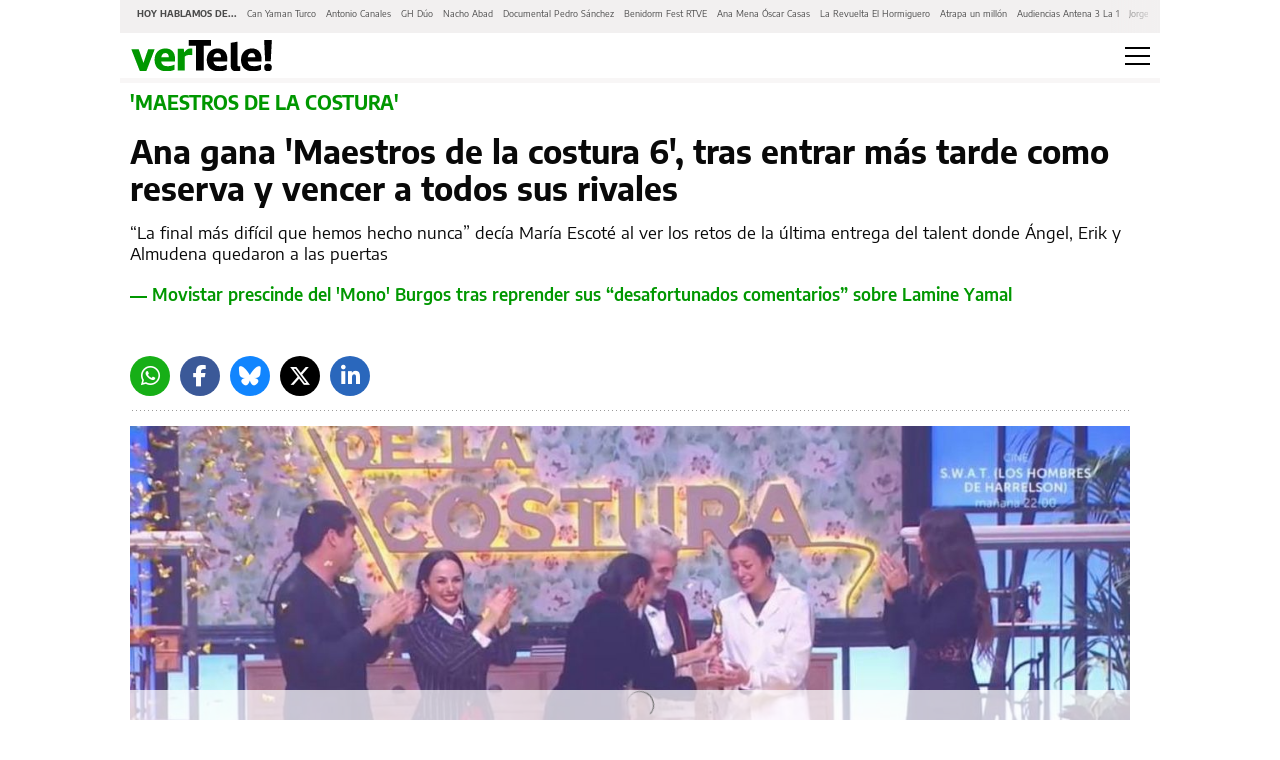

--- FILE ---
content_type: text/html; charset=UTF-8
request_url: https://www.eldiario.es/vertele/noticias/ana-gana-maestros-costura-6-entrar-tarde-reserva-vencer-rivales_1_11283351.amp.html
body_size: 26813
content:








<!doctype html>
<html ⚡ lang="es">
    <head>
        <meta charset="utf-8">
                                                                                <title>Ana gana 'Maestros de la costura 6', tras entrar más tarde como reserva y vencer a todos sus rivales</title>
                                                    <link rel="canonical" href="https://www.eldiario.es/vertele/noticias/ana-gana-maestros-costura-6-entrar-tarde-reserva-vencer-rivales_1_11283351.html" />
                                                    <meta property="article:modified_time" content="2024-04-12T02:01:57+02:00" />
                                                    <meta property="article:published_time" content="2024-04-12T02:01:57+02:00" />
                                                    <meta property="article:section" content="Noticias" />
                                                    <meta name="description" content="&quot;La final más difícil que hemos hecho nunca&quot; decía María Escoté al ver los retos de la última entrega del talent donde Ángel, Erik y Almudena quedaron a las puertas


" />
                                                    <meta name="generator" content="BBT bCube NX" />
                                                    <meta name="keywords" content="ana, gana, maestros, costura, 6, entrar, tarde, reserva, vencer, rivales" />
                                                    <meta property="og:description" content="&quot;La final más difícil que hemos hecho nunca&quot; decía María Escoté al ver los retos de la última entrega del talent donde Ángel, Erik y Almudena quedaron a las puertas


" />
                                                    <meta property="og:image" content="https://static.eldiario.es/clip/26eb0156-b8b9-4a00-b424-b19bfa8f0128_facebook-vertele-watermarked-aspect-ratio_default_0.jpg" />
                                                    <meta property="og:site_name" content="Vertele" />
                                                    <meta property="og:title" content="Ana gana &#039;Maestros de la costura 6&#039;, tras entrar más tarde como reserva y vencer a todos sus rivales" />
                                                    <meta property="og:type" content="article" />
                                                    <meta property="og:url" content="https://www.eldiario.es/vertele/noticias/ana-gana-maestros-costura-6-entrar-tarde-reserva-vencer-rivales_1_11283351.html" />
                                                    <meta name="publisher" content="Vertele" />
                                                    <meta name="robots" content="index,follow,max-image-preview:large" />
                                                    <meta name="twitter:card" content="summary_large_image" />
                                                    <meta name="twitter:description" content="&quot;La final más difícil que hemos hecho nunca&quot; decía María Escoté al ver los retos de la última entrega del talent donde Ángel, Erik y Almudena quedaron a las puertas


" />
                                                    <meta name="twitter:image" content="https://static.eldiario.es/clip/26eb0156-b8b9-4a00-b424-b19bfa8f0128_twitter-vertele-watermarked-aspect-ratio_default_0.jpg" />
                                                    <meta name="twitter:title" content="Ana gana &#039;Maestros de la costura 6&#039;, tras entrar más tarde como reserva y vencer a todos sus rivales" />
                                                    <link rel="shortcut icon" href="/vertele/favicon.ico" type="image/x-icon" />
                                                    <link rel="shortcut icon" href="/vertele/favicon.png" />
                                                    <link rel="apple-touch-icon" href="/vertele/apple-touch-icon.png" />
                                                    <meta name="cXenseParse:pageclass" content="article" />
                                                    <meta name="cXenseParse:articleid" content="11283351" />
                                                    <meta name="cXenseParse:pagetype" content="news" />
                    
        <meta name="viewport" content="width=device-width,minimum-scale=1,initial-scale=1">

        <link rel="dns-prefetch preconnect" href="//fonts.googleapis.com"/>
        <link rel="preconnect" href="https://fonts.gstatic.com" crossorigin>

                                                                                        
        <link rel="preload" as="font" crossorigin type="font/woff2" href="/assets/font-awesome/webfonts/fa-brands-400-6.7.2.h-cbcf42b2e9228a8f5bad42717d8a88db.woff2">
        <link rel="preload" as="font" crossorigin type="font/woff2" href="/assets/font-awesome/webfonts/fa-regular-400.h-8b13141deffa0a1d715d14a470aea6de.woff2">
        <link rel="preload" as="font" crossorigin type="font/woff2" href="/assets/font-awesome/webfonts/fa-solid-900.h-a265bbc20e40ae6e6b45e0b78ab08c41.woff2">
        <link rel="preload" as="font" crossorigin type="font/woff2" href="/assets/fonts/Sanomat-Bold.h-373c85a21d9c4a9d9e61591059b3cd10.woff2">
        <link rel="preload" as="font" crossorigin type="font/woff2" href="/assets/fonts/Sanomat-BoldItalic.h-f2d217517f506cf86adb408540c6f560.woff2">
        <link rel="preload" as="font" crossorigin type="font/woff2" href="/assets/fonts/Sanomat-Regular.h-4a529b67b31a48a569e13a0bb13ff331.woff2">
        <link rel="preload" as="font" crossorigin type="font/woff2" href="/assets/fonts/Sanomat-RegularItalic.h-fa676aa644d06cab885a24e8e85afc78.woff2">
        <link rel="preload" as="font" crossorigin type="font/woff2" href="/assets/fonts/EncodeSans-Bold.h-3615789c30db97c814190ccfa6c1ed55.woff2">
        <link rel="preload" as="font" crossorigin type="font/woff2" href="/assets/fonts/EncodeSans-Medium.h-f96b7afbcc61e48e37dd5d9f576b9216.woff2">
        <link rel="preload" as="font" crossorigin type="font/woff2" href="/assets/fonts/EncodeSans-SemiBold.h-dd6ceda8c575380380113e8d0dfcf9a3.woff2">
        <link rel="preload" as="font" crossorigin type="font/woff2" href="/assets/fonts/EncodeSans-Regular.h-95e287f64028f2809df86f87c5a78858.woff2">

        <style amp-custom>
          
        @font-face {font-family:"Font Awesome 5 Brands";font-display:swap;font-style:normal;font-weight:normal;src:url("/assets/font-awesome/webfonts/fa-brands-400-6.7.2.h-cbcf42b2e9228a8f5bad42717d8a88db.woff2") format("woff2");}
        @font-face {font-family:"Font Awesome 5 Free";font-display:swap;font-style:normal;font-weight:400;src:url("/assets/font-awesome/webfonts/fa-regular-400.h-8b13141deffa0a1d715d14a470aea6de.woff2") format("woff2");}
        @font-face {font-family:"Font Awesome 5 Free";font-display:swap;font-style:normal;font-weight:900;src:url("/assets/font-awesome/webfonts/fa-solid-900.h-a265bbc20e40ae6e6b45e0b78ab08c41.woff2") format("woff2");}
        @font-face {font-family:"Sanomat-Bold";font-display:swap;font-style:normal;font-weight:400;src:url("/assets/fonts/Sanomat-Bold.h-373c85a21d9c4a9d9e61591059b3cd10.woff2") format("woff2");unicode-range:U+0025-00FF;}
        @font-face {font-family:"Sanomat-BoldItalic";font-display:swap;font-style:normal;font-weight:400;src:url("/assets/fonts/Sanomat-BoldItalic.h-f2d217517f506cf86adb408540c6f560.woff2") format("woff2");unicode-range:U+0025-00FF;}
        @font-face {font-family:"Sanomat-Regular";font-display:swap;font-style:normal;font-weight:400;src:url("/assets/fonts/Sanomat-Regular.h-4a529b67b31a48a569e13a0bb13ff331.woff2") format("woff2");unicode-range:U+0025-00FF;}
        @font-face {font-family:"Sanomat-RegularItalic";font-display:swap;font-style:normal;font-weight:400;src:url("/assets/fonts/Sanomat-RegularItalic.h-fa676aa644d06cab885a24e8e85afc78.woff2") format("woff2");unicode-range:U+0025-00FF;}
        @font-face {font-family:"Encode Sans";font-display:swap;font-style:normal;font-weight:400;src:url("/assets/fonts/EncodeSans-Regular.h-95e287f64028f2809df86f87c5a78858.woff2") format("woff2");unicode-range:U+0025-00FF,U+201c,U+201d;}
        @font-face {font-family:"Encode Sans";font-display:swap;font-style:normal;font-weight:500;src:url("/assets/fonts/EncodeSans-Medium.h-f96b7afbcc61e48e37dd5d9f576b9216.woff2") format("woff2");unicode-range:U+0025-00FF,U+201c,U+201d;}
        @font-face {font-family:"Encode Sans";font-display:swap;font-style:normal;font-weight:600;src:url("/assets/fonts/EncodeSans-SemiBold.h-dd6ceda8c575380380113e8d0dfcf9a3.woff2") format("woff2");unicode-range:U+0025-00FF,U+201c,U+201d;}
        @font-face {font-family:"Encode Sans";font-display:swap;font-style:normal;font-weight:700;src:url("/assets/fonts/EncodeSans-Bold.h-3615789c30db97c814190ccfa6c1ed55.woff2") format("woff2");unicode-range:U+0025-00FF,U+201c,U+201d;}

        .fa,.fas,.far,.fal,.fad,.fab{display:inline-block;font-style:normal;font-variant:normal;text-rendering:auto;line-height:1}.fa-twitter:before{content:""}.fa-x-twitter:before{content:""}.fa-bluesky:before{content:""}.fa-linkedin-in:before{content:""}.fa-comment-alt:before{content:""}.fa-chevron-right:before{content:""}.fa-facebook-f:before{content:""}.fa-ellipsis-h:before{content:""}.fa-ellipsis-v:before{content:""}.fa-heart:before{content:""}.fa-whatsapp:before{content:""}.fa-telegram-plane:before{content:""}.fa-check-double:before{content:""}.fa-envelope:before{content:""}.fa-print:before{content:""}.fa-pinterest:before{content:""}.fa-envelope-open::before{content:""}.fab{font-family:"Font Awesome 5 Brands"}.far,.fal{font-family:"Font Awesome 5 Free";font-weight:400}.fa,.fas{font-family:"Font Awesome 5 Free";font-weight:900}html{box-sizing:border-box;-ms-overflow-style:scrollbar}*,*::before,*::after{box-sizing:inherit}.container{width:100%;padding-right:10px;padding-left:10px;margin-right:auto;margin-left:auto;max-width:540px}.container-fluid{width:100%;padding-right:10px;padding-left:10px;margin-right:auto;margin-left:auto}.row{display:flex;flex-wrap:wrap;margin-right:-10px;margin-left:-10px}.no-gutters{margin-right:0;margin-left:0}.no-gutters>.col,.no-gutters>[class*=col-]{padding-right:0;padding-left:0}.col-6,.col-12{position:relative;width:100%;min-height:1px;padding-right:10px;padding-left:10px;flex:0 0 50%;max-width:50%}.col-12{flex:0 0 100%;max-width:100%}body{overflow-x:hidden}body>amp-img{float:left}body.focus{background-color:#f9e700}body h1{margin-block-start:0;margin-block-end:0;margin-inline-start:0;margin-inline-end:0;margin-bottom:.5rem}figure,blockquote{margin:0}a{color:#007bff;text-decoration:none;background-color:rgba(0,0,0,0)}a:hover{opacity:.6}.blue-btn{display:block;min-width:280px;padding:14px;outline:none;border:none;background-color:#004a7f;font:normal 600 14px/1.43 "Encode Sans",Verdana,sans-serif;color:#fff}.blue-btn:hover{text-decoration:none;opacity:.85;cursor:pointer}.transparent-btn{display:block;min-width:280px;padding:16px;text-align:center;outline:none;border:1px solid #000;background-color:rgba(0,0,0,0);font:normal 500 19px/normal "Encode Sans",Verdana,sans-serif;color:#000;font-size:13px}.transparent-btn:hover{text-decoration:none;opacity:1}.transparent-btn:hover{text-decoration:none;opacity:.85;cursor:pointer}a.mention{font:normal 600 15px/1.4 "Encode Sans",Verdana,sans-serif;color:#000;color:#004a7f}a.mention:hover{text-decoration:none;opacity:.6;cursor:pointer}.no-padding-mobile{padding:0}
.article-page.megabannerTop--enabled{display:flex;flex-direction:column}.article-page.megabannerTop--enabled .bannerTop{display:flex;flex-wrap:wrap;width:100%;min-height:179px;margin-bottom:1em}.article-page.megabannerTop--enabled .bannerTop .ad-container{box-sizing:border-box;min-height:179px;margin-block-end:0;-webkit-margin-after:0}.partner .c-header{max-width:1040px;margin:0 auto;flex:0 0 100%}.amp-next-page-links{border-top:0 solid rgba(0,0,0,0)}.author-pill-wrapper{margin-top:15px;padding-bottom:7px;border:0 none rgba(0,0,0,0);border-bottom:3px solid;border-image:url(/img_dotted.h-6d53b375a06e4ff135c5efc39424d343.svg) 3 3 3 3 repeat}.rs-pill{align-items:flex-end;display:flex;justify-content:flex-end;flex-wrap:wrap;padding-bottom:12px;width:100%;border:0 none rgba(0,0,0,0);border-bottom:3px solid;border-image:url(/img_dotted.h-6d53b375a06e4ff135c5efc39424d343.svg) 3 3 3 3 repeat}.partner .rs-pill{max-width:830px}.rs-pill+.ad-container{margin-top:15px}.news-image{margin-top:30px;margin-bottom:25px}.second-col>.news-image:first-child{margin-top:15px}.recirculation{margin-top:65px;padding-right:0;padding-left:0;border-right:0;border-left:0;border-bottom:0}.secondary-content .recirculation{margin-top:40px}.news-square,.news-partners-recruitment{margin:30px 0}.tags{margin-bottom:32px}.news-date{margin-bottom:12px;padding-top:15px;border:0 none rgba(0,0,0,0);border-top:3px solid;border-image:url(/img_dotted.h-6d53b375a06e4ff135c5efc39424d343.svg) 3 3 3 3 repeat}.buttons-rs-panel button:first-child{margin-left:0}.q{margin-top:25px;margin-bottom:25px}.cmp-next-new{margin-top:15px}.cm-slider{margin-top:20px;margin-bottom:40px;padding-top:5px;border:0 none rgba(0,0,0,0);border-top:3px solid;border-image:url(/img_dotted.h-6d53b375a06e4ff135c5efc39424d343.svg) 3 3 3 3 repeat}.cm-slider .cm-slider-wrapper{margin-left:-10px;margin-right:-10px}.cm-comment{margin-top:45px;margin-bottom:30px;padding:0 15px}.news-onfrontpage{padding-top:8px;border:0 none rgba(0,0,0,0);border-top:3px solid;border-image:url(/img_dotted.h-6d53b375a06e4ff135c5efc39424d343.svg) 3 3 3 3 repeat}.secondary-content .ad{padding:0;border:none}.header-container{padding:0}.cm-wrapper{padding:0 10px}.partner .article-page .ad{display:none}.partner .article-page .c-content{margin-bottom:40px}.partner .article-page .recirculation{display:none}.partner .article-page .cmp-next-new{margin-top:45px;margin-bottom:25px}body.amp-shadow{margin:0 -10px}.article-page.opinion-page .news-header .title{margin-bottom:11px;font-family:"Sanomat-Regular",Georgia,serif;line-height:37px;letter-spacing:.3px}.article-page.opinion-page .news-header .footer{margin-top:17px}.article-page.opinion-page .news-header .footer li{margin-bottom:20px}.article-page.opinion-page .news-header .footer li:last-child{margin-bottom:0}.article-page.opinion-page .news-header .footer li h2{margin:0;font-size:16px;line-height:20px}
.nav-links__wrapper{width:100%;max-width:100%;height:33px;display:flex;align-items:center;padding:5px 12px 9px;position:relative;background-color:#f2f0f0;white-space:nowrap}.nav-links__wrapper .nav-links__links{display:flex;align-items:flex-start;justify-content:flex-start;padding:0;margin:0;list-style:none;overflow-x:scroll;overflow-y:hidden;-ms-overflow-style:none;scrollbar-width:none}.nav-links__wrapper .nav-links__links::-webkit-scrollbar{display:none}.nav-links__wrapper .nav-links__links:after{content:" ";width:50px;height:100%;display:block;position:absolute;top:0;right:0;background:linear-gradient(90deg, rgba(255, 255, 255, 0), #f2f0f0)}.nav-links__wrapper .nav-links__title{display:inline-block;padding:5px 0;font:bold 9px/1.5 "Encode Sans",Verdana,sans-serif;text-transform:uppercase}.nav-links__wrapper .nav-links__link{display:flex;padding:0;font:400 9px/1.5 "Encode Sans",Verdana,sans-serif}.nav-links__wrapper .nav-links__link a,.nav-links__wrapper .nav-links__link span{font:inherit;line-height:inherit;color:inherit}.nav-links__wrapper .nav-links__link a.item:focus,.nav-links__wrapper .nav-links__link a.item:hover{color:#9b9b9b;text-decoration:none}.nav-links__wrapper .nav-links__title,.nav-links__wrapper .nav-links__link{margin:0 5px;color:#4a4a4a}.nav-links__wrapper+.cmp-footer,.nav-links__wrapper+.bannerTop{margin-top:2px}
.hamburguer-menu{display:flex}.h-i{position:relative;height:18px;width:25px;padding:0;transform:rotate(0deg);cursor:pointer;border:none;background:rgba(0,0,0,0)}.h-i:focus{outline:none}.h-i:hover{opacity:.6;transition:0s}.h-i.white span{background:#fff}.h-i span{display:block;opacity:1;position:absolute;height:2px;width:100%;left:0;transform:rotate(0deg);background:#000}.h-i span:nth-child(1){top:0}.h-i span:nth-child(2),.h-i span:nth-child(3){top:8px}.h-i span:nth-child(4){top:16px}.h-i.open span:nth-child(1){left:50%;top:18px;width:0}.h-i.open span:nth-child(2){transform:rotate(45deg)}.h-i.open span:nth-child(3){transform:rotate(-45deg)}.h-i.open span:nth-child(4){left:50%;top:18px;width:0}
.main-container{max-width:1040px;margin:0 auto;background-color:#fff}.mega-menu-responsive{width:100vw}header{border-bottom:5px solid rgba(242,240,240,.5647058824);background-clip:padding-box;height:50px;display:flex;margin-bottom:10px;justify-content:space-between}header .logotipo-cont{height:70%;align-self:center;margin-left:10px}header .logotipo-cont .logotipo{width:232px}.eldiarioar header .logotipo-cont .logotipo{width:230px}.vertele header .logotipo-cont .logotipo{width:144px}.cordopolis header .logotipo-cont .logotipo{width:317px}.ileon header .logotipo-cont .logotipo{width:103px}.ileon-elbierzo header .logotipo-cont .logotipo{width:178px}header a.login{width:30px;height:100%;margin-left:auto;margin-right:20px;position:relative;display:inline-flex;align-items:center;justify-content:center;border-radius:40px;overflow:hidden}header a.login i{font-size:25px;height:25px;width:25px}header a.login i:before{content:""}header a.login img{object-fit:contain}header .become-partner{margin-left:auto;position:relative;display:inline-flex;background-color:#f8e71c;width:80px;padding:5px 0 2px;border-top-left-radius:80px;border-top-right-radius:80px;border-bottom-left-radius:0;border-bottom-right-radius:0;margin-right:20px;justify-content:center;height:40px;align-self:flex-end}header .become-partner a.makepartner{display:block;width:50%;margin:auto;text-align:center;font:normal 600 11px/1 "Encode Sans",Verdana,sans-serif;color:#000;text-decoration:none}header .become-partner a.login{width:30px;height:30px;position:absolute;top:0;left:-15px;border-radius:40px;overflow:hidden}header .become-partner a.login i{font-size:25px;height:25px;width:25px;color:#4a4a4a}header .become-partner a.login i:before{content:""}header .become-partner a.login img{object-fit:contain}header a.user{width:30px;height:30px;border-radius:40px;overflow:hidden;margin-right:20px;margin-left:auto;align-self:center}header a.user img{object-fit:contain}header .hamburguer-menu{display:flex;margin-right:10px;align-items:center}header .section-header{display:block}header .section-header .first-row>div:first-child{padding-bottom:0;padding-top:0}header .section-header .first-row>div:last-child{padding-bottom:0;padding-top:0;align-items:center;justify-content:flex-end;display:flex}header .section-header .first-row>div:last-child>.login-user{margin:5px 0}header .section-header .first-row>div:last-child>div.become-partner-cont{margin-right:18px;position:relative}header .section-header .first-row>div:last-child>div.become-partner-cont .login{display:block;position:absolute;top:0;left:0;width:10px;height:10px}header .section-header .first-row>div:last-child>div.become-partner-cont.log-nopartner .user.menu-active:after{border-top:9px solid rgba(0,0,0,0);border-bottom:9px solid rgba(0,0,0,0);border-right:9px solid #f2f0f0;bottom:-22px;left:-2px}header .section-header .first-row>div:last-child>div.become-partner-cont .cont-partner{display:flex;position:relative}header .section-header .first-row>div:last-child>div.become-partner-cont .cont-partner .login-user{background:rgba(0,0,0,0);padding:0;height:auto;width:auto;position:absolute;left:-10px;bottom:15px}header .section-header .first-row>div:last-child>div.become-partner-cont .cont-partner .login-user .user{position:static}header .section-header .first-row>div:last-child>div.login-cont{margin:12px 25px 16px 0}header .section-header .first-row>div:last-child .become-partner{min-width:75px;padding:10px}header .section-header .second-row{margin:0 -10px}header~.menu-header{display:none;margin:0;background:#fff;z-index:2;position:fixed;left:0;width:100%}
.section{display:flex;flex-direction:column;width:100%;height:50px;background-color:#004a7f;padding:3px 15px}.section .title{display:none;font:400 17px "Encode Sans",Verdana,sans-serif;letter-spacing:0;color:#fff}.section .subtitle{font:500 21px "Encode Sans",Verdana,sans-serif;letter-spacing:0;color:#fff;line-height:1.5;height:100%;margin-bottom:0}.section .subtitle a{color:#fff}.section .subtitle a:hover{text-decoration:none}.section.s--p{flex-direction:row;justify-content:space-between;padding-top:8px}.section.s--p .partner{display:flex;align-self:center}.section.s--p .partner__text{margin:0;padding:8px;font:400 11px/1.53 "Encode Sans",Verdana,sans-serif;color:#fff}.section.s--p .partner__image{max-height:30px}
.m-c{overflow-y:auto;background-color:#f2f0f0;display:block;flex-wrap:wrap;max-width:1040px;margin:0 auto}.m-c .buttons{display:flex;justify-content:space-between;padding:10px;width:100%}.m-c .buttons .login{display:flex;height:65px;background-color:#fff;margin-right:14px;width:50%;align-items:center;justify-content:center;border:1px solid #b4b4b4;border-radius:4px;outline:none;text-decoration:none;font-family:"Encode Sans",Verdana,sans-serif;font-size:14px;font-weight:500;color:#000}.m-c .buttons .login amp-img{margin-left:5px}.m-c .buttons .login i{font-size:25px;height:25px;width:25px;margin-left:5px}.m-c .buttons .login i:before{content:""}.m-c .buttons .login[amp-access][amp-access-hide]{display:none}.m-c .buttons .input{width:50%;position:relative;min-height:65px}.m-c .buttons .input:first-child{width:100%}.m-c .buttons .input.login-menu{width:100%;height:65px}.m-c .buttons .input.login-menu .placeholder{justify-content:space-between;padding:0 25px}.m-c .buttons .input.login-menu .search{padding:0 20px;text-align:left}.m-c .buttons .input .placeholder{width:100%;height:100%;position:absolute;display:flex;justify-content:center;align-items:center;font-family:"Encode Sans",Verdana,sans-serif;font-size:14px;font-weight:500}.m-c .buttons .input .placeholder span{margin-right:10px}.m-c .buttons .input .placeholder i{font-size:25px;color:#8e8e93}.m-c .buttons .input .search{width:100%;height:100%;background-color:#fff;border:none;opacity:.65;text-align:center;color:#000;outline:none;font-family:"Encode Sans",Verdana,sans-serif;font-size:14px;font-weight:500}.m-c .buttons .input .search:focus{box-shadow:inset 0 0 1px 2px rgba(74,144,226,.58)}.m-c .m-s{width:100%;display:block;justify-content:space-around;padding:0 10px 0}.m-c .m-s.cmp-focos-elDiario-partner{background-color:#f9e700}body>.cordopolis .m-c .m-s.cmp-focos-elDiario-partner{background-color:#000}body>.cordopolis .m-c .m-s.cmp-focos-elDiario-partner ul li a,body>.cordopolis .m-c .m-s.cmp-focos-elDiario-partner header .title-option{color:#fff}body>.vertele .m-c .m-s.cmp-focos-elDiario-partner{background-color:#009700}body>.vertele .m-c .m-s.cmp-focos-elDiario-partner ul li a,body>.vertele .m-c .m-s.cmp-focos-elDiario-partner header .title-option{color:#fff}.m-c .m-s header{padding-right:0;width:100%;border:none;border-top:3px solid;border-image:url(/img_dotted.h-6d53b375a06e4ff135c5efc39424d343.svg) 3 3 3 3 repeat;background-color:inherit}.m-c .m-s header[aria-expanded=true] .title-option .fa-chevron-up{transform:scaleY(1)}.m-c .m-s header .title-option{display:flex;font-family:"Encode Sans",Verdana,sans-serif;font-size:17px;font-weight:600;color:#4a4a4a;align-items:center;justify-content:space-between;margin:10px 0;pointer-events:auto}.m-c .m-s header .title-option .fa-chevron-up{font-weight:400;transition:.5s;transform:scaleY(-1)}.m-c .m-s header .title-option .fa-chevron-up:before{content:""}.m-c .m-s ul{list-style:none;padding:0}.m-c .m-s ul li a{display:block;padding:10px 0;font:normal 400 14px/1.78 "Encode Sans",Verdana,sans-serif;letter-spacing:0;color:#090909;font-size:17px;line-height:25px;text-decoration:none}.m-c .m-s ul ul{margin:0 0 0 30px}.m-c .m-s ul ul li a{color:#9b9b9b}.m-c .m-s li:not(:last-child){border:none;border-bottom:3px solid;border-image:url(/img_dotted.h-6d53b375a06e4ff135c5efc39424d343.svg) 3 3 3 3 repeat;background-color:inherit}.m-c .logo_bottom_wrapper{margin:15px 0 20px;padding:0 10px}
.c-l-p{display:block;padding:0 10px 10px;position:relative;margin-bottom:10px}.gallery-page__has-alert .c-l-p{margin-bottom:20px}.c-l-p:after{content:"";position:absolute;border:0 none rgba(0,0,0,0);border-bottom:3px solid;border-image:url(/img_dotted.h-6d53b375a06e4ff135c5efc39424d343.svg) 3 3 3 3 repeat;margin:0;bottom:0;left:10px;right:10px;display:block}.c-l-p:hover{text-decoration:none}.c-l-p .partner{padding:10px;background:#f9e700;min-height:54px;display:flex;flex-direction:column;text-decoration:none;color:#000}body>.eldiarioar .c-l-p .partner{background-color:#bbe3ff}.c-l-p .partner .cont-wrapper{display:flex;justify-content:space-between;align-items:center;padding-bottom:10px;border:0 none rgba(0,0,0,0);border-bottom:3px solid;border-image:url(/img_dotted.h-6d53b375a06e4ff135c5efc39424d343.svg) 3 3 3 3 repeat}.c-l-p .partner .cont-wrapper .cont-icon{display:flex;align-items:center;padding-left:0}.c-l-p .partner .cont-wrapper .cont-icon .icon{background:url(/eldiario-icon-black.h-64702f947747ed6c415d2454b7ae3e9e.png);width:40px;height:30px;background-size:contain;background-repeat:no-repeat;background-position:center;margin-right:5px}.c-l-p .partner .cont-wrapper .cont-icon span{font:normal 700 18px/1.56 "Encode Sans",Verdana,sans-serif;color:#000}.c-l-p .partner .cont-wrapper .btn-access{display:flex;justify-content:center;align-items:center;background-color:#fff;border-radius:14px;width:90px;height:28px;text-decoration:none;font:normal 400 12px/1.41 "Encode Sans",Verdana,sans-serif;letter-spacing:0;color:#4a4a4a;text-transform:uppercase}.c-l-p .partner .cont-wrapper .btn-access i{font-size:16px;margin-left:5px}.c-l-p .partner .cont-new-wrapper .cont-new{display:none;margin:10px 0;font:normal 400 15px/1.33 "Encode Sans",Verdana,sans-serif;color:#000;text-decoration:none}.c-l-p .partner .cont-new-wrapper .cont-new span{display:-webkit-box;-webkit-line-clamp:3;-webkit-box-orient:vertical;overflow:hidden}.c-l-p .partner .cont-new-wrapper .cont-new i{width:40px;display:flex;padding:5px;margin-right:18px}.c-l-p .partner .cont-new-wrapper .cont-new:first-of-type{display:flex}body.partner{padding:10px}body.partner-preview .c-l-p{display:none}
.c-l{margin:0 10px 20px;padding-bottom:0;position:relative;width:100%;max-width:calc(100vw - 20px)}.c-l:after{content:"";position:absolute;width:100%;bottom:-10px;border:0 none rgba(0,0,0,0);border-bottom:3px solid;border-image:url(/img_dotted.h-6d53b375a06e4ff135c5efc39424d343.svg) 3 3 3 3 repeat}.c-l .default,.c-l .live,.c-l .last-minute{padding:4px 15px;background:#f2f0f0;min-height:54px}.c-l .default span.title,.c-l .live span.title,.c-l .last-minute span.title{font:normal 700 15px/1.26 "Encode Sans",Verdana,sans-serif;text-transform:uppercase;color:#004a7f;text-transform:uppercase}.c-l .default span.title.main,.c-l .live span.title.main,.c-l .last-minute span.title.main{margin-left:0;display:inline}.c-l .default span.title:not(.main),.c-l .live span.title:not(.main),.c-l .last-minute span.title:not(.main){border-left:0;font:normal 400 15px/1.26 "Encode Sans",Verdana,sans-serif;text-transform:uppercase;color:#004a7f}.c-l .default a:not(.title),.c-l .live a:not(.title),.c-l .last-minute a:not(.title){font-family:"Encode Sans",Verdana,sans-serif;font-size:15px;line-height:20px;color:#4a4a4a;font-weight:400;display:inline;text-decoration:none}.c-l .last-minute{display:table;position:relative;width:100%}.c-l .last-minute:before{content:"";border:0 none rgba(0,0,0,0);border-left:3px solid;border-image:url(/img_dotted.h-6d53b375a06e4ff135c5efc39424d343.svg) 3 3 3 3 repeat;position:absolute;max-height:65px;bottom:0;left:55px;top:0}.c-l .last-minute .icon{display:table-cell;vertical-align:middle;background:url(/last-minute-icon.h-0e8a933a47c2022d9b258da96836ab70.png);width:27px;min-width:30px;height:26px;background-size:contain;background-repeat:no-repeat;background-position:center;margin-right:25px}.c-l .last-minute>div{margin-left:25px}.c-l .last-minute>div>span.title.main{font:normal 700 15px/1.25 "Encode Sans",Verdana,sans-serif;text-transform:uppercase;color:#d0021b}.c-l .last-minute>div+div{display:flex;position:relative;margin-top:5px}.c-l .last-minute>div+div:before{position:absolute;top:5px;content:"";border:0 none rgba(0,0,0,0);border-left:3px solid;border-image:url(/img_dotted.h-6d53b375a06e4ff135c5efc39424d343.svg) 3 3 3 3 repeat;height:12px;display:inline-block}.c-l .last-minute>div+div>span.title{padding-left:5px;margin-right:5px}.c-l .last-minute>div+div>span.title:not(.main){font:normal 400 15px/1.25 "Encode Sans",Verdana,sans-serif;text-transform:uppercase;color:#d0021b}.c-l .last-minute>div+div>a{white-space:nowrap;overflow:hidden;text-overflow:ellipsis;display:inline-block;max-width:135px;margin-bottom:0}.c-l .last-minute>span.title{padding-left:10px;margin:0 5px 0 10px;font:normal 400 15px/1.25 "Encode Sans",Verdana,sans-serif;text-transform:uppercase;color:#4a90e2;display:block;margin-left:45px}.c-l .last-minute>span.title.main{margin:0 10px;font:normal 700 15px/1.25 "Encode Sans",Verdana,sans-serif;text-transform:uppercase;color:#4a90e2;display:inline-block}.c-l .last-minute>a:not(.title){font:normal 400 15px/1.25 "Encode Sans",Verdana,sans-serif;color:#4a4a4a;display:block;margin-bottom:10px;margin-left:55px}.c-l .live{display:table;position:relative;width:100%}.c-l .live:before{content:"";border:0 none rgba(0,0,0,0);border-left:3px solid;border-image:url(/img_dotted.h-6d53b375a06e4ff135c5efc39424d343.svg) 3 3 3 3 repeat;position:absolute;height:65px;left:55px;top:0}.c-l .live .icon{display:table-cell;vertical-align:middle;background:url(/live-icon.h-fc0b9d418a07fd44608d433ee4f20078.png);width:27px;height:26px;background-size:contain;background-repeat:no-repeat;background-position:center}.c-l .live>div{margin-left:25px}.c-l .live>div.first-element{overflow:hidden}.c-l .live>div>span.title.main{font:normal 700 15px/1.25 "Encode Sans",Verdana,sans-serif;text-transform:uppercase;color:#4a90e2}.c-l .live>div+div{display:flex;position:relative;margin-top:5px}.c-l .live>div+div:before{position:absolute;top:5px;content:"";border:0 none rgba(0,0,0,0);border-left:3px solid;border-image:url(/img_dotted.h-6d53b375a06e4ff135c5efc39424d343.svg) 3 3 3 3 repeat;height:12px;display:inline-block}.c-l .live>div+div>span.title{padding-left:5px;margin-right:5px}.c-l .live>div+div>span.title:not(.main){font:normal 400 15px/1.25 "Encode Sans",Verdana,sans-serif;text-transform:uppercase;color:#4a90e2}.c-l .live>div+div>a{white-space:nowrap;overflow:hidden;text-overflow:ellipsis;display:inline-block;max-width:165px;margin-bottom:0}.c-l .live>span.title{padding-left:10px;margin:0 5px 0 10px;font:normal 400 15px/1.25 "Encode Sans",Verdana,sans-serif;text-transform:uppercase;color:#4a90e2;display:block;margin-left:45px}.c-l .live>span.title.main{margin:0 10px;font:normal 700 15px/1.25 "Encode Sans",Verdana,sans-serif;text-transform:uppercase;color:#4a90e2;display:inline-block}.c-l .live>a:not(.title){font:normal 400 15px/1.25 "Encode Sans",Verdana,sans-serif;color:#4a4a4a;display:block;margin-bottom:10px;margin-left:55px}.home-page .c-l{padding-top:8px}body.partner .c-l{margin:10px auto}
.news-header .title{font:normal 400 32px/1.16 "Sanomat-Bold",Georgia,serif;color:#090909}.news-header .title .content-kicker .text .title{font-size:inherit;font-family:inherit;letter-spacing:initial}.news-header .title .content-kicker .text>a{letter-spacing:initial}body>.vertele .news-header .title,body>.cordopolis .news-header .title,body>.ileon .news-header .title{font-family:"Encode Sans",Verdana,sans-serif;font-weight:700;letter-spacing:0}.news-header .description{margin-bottom:20px}.news-header .description{font:normal 400 17px/1.294 "Encode Sans",Verdana,sans-serif;color:#090909}.news-header .footer{list-style:none;padding-left:0;margin:0 0 35px}.news-header .footer li h2{margin-bottom:20px;font:normal 400 17px/1.294 "Encode Sans",Verdana,sans-serif;color:#090909}.news-header .footer li h2 .footer-link{font-weight:600;color:var(--main-link-color, #004a7f)}.news-header .footer li h2 .footer-link:hover{text-decoration:none;opacity:.6;cursor:pointer}body>.vertele .news-header .footer li h2 .footer-link{color:var(--main-link-color, #009700)}body>.ileon .news-header .footer li h2 .footer-link{color:var(--main-link-color, #E2017A)}.news-header .footer li h2 .kicker{color:#090909}.news-header .footer li h2 .category{color:#4a90e2}body>.vertele .news-header .footer li h2 .category{color:#009700}body>.ileon .news-header .footer li h2 .category{color:#e2017a}.minute-by-minute-page--politician .news-header .footer li h2 .category{color:#d0021b}.image-kicker{max-width:80%;min-width:200px}.image-kicker .fixed-container{position:relative}
.content-kicker{display:flex;margin-bottom:20px}.content-kicker a,.content-kicker a:hover{color:inherit;text-decoration:none}.content-kicker .image{max-width:1000px;max-height:200px;left:0}.content-kicker .image-100{width:100%;max-width:1000px;max-height:40px;object-fit:cover;height:40px;object-position:left}.content-kicker .text{display:flex;flex-direction:column;margin:0;font:normal 400 19px/1.32 "Encode Sans",Verdana,sans-serif;color:#090909}.content-kicker .text .title{text-transform:uppercase;color:#004a7f}body>.ileon .content-kicker .text .title{color:#e2017a}body>.vertele .content-kicker .text .title{color:#009700}
.buttons-rs-panel{display:flex;align-items:flex-end;justify-content:flex-start;height:55px;border-bottom:0 none;margin-bottom:15px;margin-top:15px;padding-bottom:12px;border:0 none rgba(0,0,0,0);border-bottom:3px solid;border-image:url(/img_dotted.h-6d53b375a06e4ff135c5efc39424d343.svg) 3 3 3 3 repeat}.buttons-rs-panel button:hover{text-decoration:none}
.button-rs{margin:0 10px 0 0;display:flex;justify-content:center;align-items:center;height:40px;width:40px;border-radius:50%;border:rgba(0,0,0,0);color:#fff;font-size:22px;cursor:pointer;text-decoration:none}.button-rs:focus{outline:none}.button-rs.bg-twitter{background-color:#55adee}.button-rs.bg-x-twitter{background-color:#000}.button-rs.bg-facebook{background-color:#3b5998}.button-rs.bg-meneame{background-color:#e35614}.button-rs.bg-telegram{background-color:#2fa3e7}.button-rs.bg-whatsapp{background-color:#17af17}.button-rs.bg-bluesky{background-color:#1185fe}.button-rs.bg-linkedin{background-color:#2a67bc}.button-rs.bg-heart{background-color:#d0021b}.button-rs.bg-heart>i{margin-top:2px}.button-rs i{display:flex;justify-content:center;align-items:center;color:#fff}.button-rs~.btn-wrapper{display:flex;align-items:center;margin:0 5px}.button-rs~.btn-wrapper span{display:none;margin-left:5px;cursor:default;font:normal 600 14px/1.29 "Encode Sans",Verdana,sans-serif;color:#4a4a4a;color:#d20a23}
.news-image img{width:100%}.news-image .footer{position:relative;margin:0;padding:10px 0;font:500 14px "Encode Sans",Verdana,sans-serif;letter-spacing:.2px;color:#090909}.news-image .footer .author{font-size:12px;color:#9b9b9b}.news-image .footer .zoom-icon{position:absolute;top:-34px;right:10px;font-size:24px;color:#fff;cursor:pointer}.news-image .footer:not(.imageInBody){padding-left:16px;padding-right:16px;background-color:rgba(224,220,220,.44)}
.n-i{margin-top:25px;margin-bottom:20px}.n-i .info-wrapper p{margin:0}.n-i .info-wrapper .authors{padding-right:6px;font:normal 700 14px/1.43 "Encode Sans",Verdana,sans-serif;color:#004a7f;color:#4a4a4a;text-decoration:none}.n-i .info-wrapper .authors a{color:var(--main-link-color, #004a7f);text-decoration:none}body>.vertele .n-i .info-wrapper .authors a{color:var(--main-link-color, #009700)}body>.ileon .n-i .info-wrapper .authors a{color:var(--main-link-color, #E2017A)}.n-i .info-wrapper .date-comments-wrapper{display:flex;flex-wrap:wrap}.n-i .info-wrapper .date-comments-wrapper .place{padding-right:6px;font:normal 400 14px/1.43 "Encode Sans",Verdana,sans-serif;color:#4a4a4a}.n-i .info-wrapper .date-comments-wrapper .date{padding-right:6px;font:normal 400 14px/1.43 "Encode Sans",Verdana,sans-serif;color:#4a4a4a;line-height:20px}.n-i .info-wrapper .date-comments-wrapper .date.modification-date{font-weight:600}.n-i .info-wrapper .date-comments-wrapper .date .day{margin-right:5px}.n-i .info-wrapper .date-comments-wrapper .date .hour{white-space:nowrap;position:relative}.n-i .info-wrapper .date-comments-wrapper .date .hour:before{content:"-";position:absolute;left:-7px;top:-2px;bottom:0}.n-i .info-wrapper .date-comments-wrapper .comments{font:normal 700 14px/1.43 "Encode Sans",Verdana,sans-serif;color:#9b9b9b}.n-i .info-wrapper .date-comments-wrapper .comments i{padding-right:6px;font-size:13px}.n-i .twitter-wrapper{margin-top:3px}.n-i .twitter-wrapper .twitter-account{display:inline-block;margin-right:10px;font:normal 600 14px/1.43 "Encode Sans",Verdana,sans-serif;color:#55adee;text-decoration:none}.n-i .twitter-wrapper .twitter-account:last-child{margin:0}
.lang-links{padding-top:5px;border:0 none rgba(0,0,0,0);border-top:3px solid;border-image:url(/img_dotted.h-6d53b375a06e4ff135c5efc39424d343.svg) 3 3 3 3 repeat}@media only screen and (min-width : 1040px){.partner .lang-links{padding-top:0;border:none}}.lang-links .lang-link{margin:0;font:normal 500 10px/2 "Encode Sans",Verdana,sans-serif;letter-spacing:0;color:#4a4a4a}.lang-links .lang-link+.lang-link{margin-top:7px}.lang-links .lang-link a{text-decoration:underline;color:#4a4a4a}
.article-text{margin-top:16px}p.article-text{font:normal 400 18px/1.56 "Encode Sans",Verdana,sans-serif;color:#000}p.article-text a{font:normal 600 15px/1.53 "Encode Sans",Verdana,sans-serif;letter-spacing:0;color:#004a7f;color:var(--main-link-color, #004a7f);font-size:17px;text-decoration:none}body>.vertele p.article-text a{color:var(--main-link-color, #009700)}body>.ileon p.article-text a{color:var(--main-link-color, #E2017A)}p.article-text a:hover{text-decoration:none;opacity:.85;cursor:pointer}p.article-text a:hover{position:relative}p.article-text a:hover::before{position:absolute;content:"";bottom:0;left:0;width:100%;border-bottom:1px dotted #004a7f}body>.vertele p.article-text a:hover{text-decoration:none;opacity:.85;cursor:pointer}body>.vertele p.article-text a:hover{position:relative}body>.vertele p.article-text a:hover::before{position:absolute;content:"";bottom:0;left:0;width:100%;border-bottom:1px dotted #009700}body>.ileon p.article-text a:hover{text-decoration:none;opacity:.85;cursor:pointer}body>.ileon p.article-text a:hover{position:relative}body>.ileon p.article-text a:hover::before{position:absolute;content:"";bottom:0;left:0;width:100%;border-bottom:1px dotted #e2017a}p.article-text.enableAmpHtml{font-size:14px;line-height:23px;border:3px solid;border-image:url(/img_dotted.h-6d53b375a06e4ff135c5efc39424d343.svg) 3 3 3 3 repeat;padding:6px 10px}p.article-text.enableAmpHtml *{font-size:14px}.list{font:normal 400 18px/1.56 "Encode Sans",Verdana,sans-serif;color:#000}.list a{font:normal 600 15px/1.53 "Encode Sans",Verdana,sans-serif;letter-spacing:0;color:#004a7f;font-size:17px;text-decoration:none}body>.vertele .list a{color:#009700}body>.ileon .list a{color:#e2017a}.list a:hover{text-decoration:none;opacity:.85;cursor:pointer}.list a:hover{position:relative}.list a:hover::before{position:absolute;content:"";bottom:0;left:0;width:100%;border-bottom:1px dotted #004a7f}body>.vertele .list a:hover{text-decoration:none;opacity:.85;cursor:pointer}body>.vertele .list a:hover{position:relative}body>.vertele .list a:hover::before{position:absolute;content:"";bottom:0;left:0;width:100%;border-bottom:1px dotted #009700}h2.article-text,h3.article-text{margin-top:20px;font:normal 700 17px/1.53 "Encode Sans",Verdana,sans-serif;color:#4a4a4a}h2.article-text{font-size:18px}.article__see-more{display:block;margin:30px auto;padding:20px;border-radius:2px;max-width:300px;font:500 16px/1.2 "Encode Sans",Verdana,sans-serif;text-align:center;color:#fff;background-color:#4a90e2}body>.vertele .article__see-more{background-color:#009700}.article__see-more i{margin-left:5px;color:#fff}.article-tvchannel{margin:15px 0}.article-tvchannel img{object-fit:contain;object-position:center left;max-height:28px;max-width:130px}.article-tvchannel+.article-text{margin-top:15px}.article-tvchannel+.list{margin-top:15px}p.article-text,.news-header .footer li h2,.cm-slider .slider-title .title,.new-fronpage:hover .new-info,.new-fronpage .new-info .new-title{font-kerning:none;text-overflow:ellipsis}
.ad-container{width:100%;height:auto;position:relative;z-index:999;padding:20px 0;box-sizing:content-box;margin-block-end:1em;background-color:#f2f0f0;text-align:center}.ad-container:before{content:"Publicidad";width:100%;height:20px;position:absolute;top:0;left:0;display:flex;align-items:center;justify-content:center;font:normal 600 9px/1 "Encode Sans",Verdana,sans-serif;text-transform:uppercase;color:#9b9b9b}.ad-container amp-ad{margin:0 auto}.ad-container amp-ad amp-img{margin:auto}.ad-container .amp-sunmedia{height:unset}.ad-container .ad{margin:15px auto;padding:15px 0;border:3px solid rgba(0,0,0,0);border-right:0;border-left:0;border-image:url(/img_dotted.h-6d53b375a06e4ff135c5efc39424d343.svg) 3 3 3 3 repeat}.ad-container .no-border-top{padding-top:0;border-top:none}#sibboCMPIframe{position:fixed;bottom:0;left:0;overflow:hidden;background:rgba(0,0,0,.7);z-index:1000;width:100%;height:100%}amp-consent{position:initial}
.know-more{margin:50px 0 40px;position:relative;border:1px solid #dedede;border-radius:3px}.know-more:before{content:"Más información";padding:0 5px;position:absolute;top:-10px;left:10px;font:normal 600 15px/1.25 "Encode Sans",Verdana,sans-serif;color:#4a4a4a;background-color:#fff}.know-more>a{display:block;padding:35px 15px 15px}.know-more>a:hover{text-decoration:none}.know-more__title{margin:0;font:normal 400 18px/1.22 "Sanomat-Bold",Georgia,serif;color:#004a7f}@media only screen and (min-width : 768px){.know-more__title{font-size:20px;letter-spacing:.29px}.partner .know-more{float:left;margin:20px 30px 25px 0;width:185px}.partner .know-more>a{display:flex;flex-direction:column-reverse}.partner .know-more .know-more__title{width:auto;font-size:18px}}@media only screen and (min-width : 1040px){.know-more{margin-top:40px}.know-more__title{font-size:18px;letter-spacing:.29px}}
.know-more{margin:50px 0 40px;position:relative;border:1px solid #dedede;border-radius:3px}.know-more:before{content:"Más información";padding:0 5px;position:absolute;top:-10px;left:10px;font:normal 600 15px/1.25 "Encode Sans",Verdana,sans-serif;color:#4a4a4a;background-color:#fff}.know-more>a{display:block;padding:35px 15px 15px}.know-more>a:hover{text-decoration:none}.know-more__title{margin:0;font:normal 400 18px/1.22 "Sanomat-Bold",Georgia,serif;color:#004a7f}@media only screen and (min-width : 768px){.know-more__title{font-size:20px;letter-spacing:.29px}.partner .know-more{float:left;margin:20px 30px 25px 0;width:185px}.partner .know-more>a{display:flex;flex-direction:column-reverse}.partner .know-more .know-more__title{width:auto;font-size:18px}}@media only screen and (min-width : 1040px){.know-more{margin-top:40px}.know-more__title{font-size:18px;letter-spacing:.29px}}
.partner .c-header{max-width:1040px;margin:0 auto;flex:0 0 100%}.c-subheader{display:flex;max-width:640px;width:100%;flex-direction:column;margin-left:10px}.partner .c-subheader{display:block;max-width:1040px;margin:0 auto;flex:0 0 100%}.author-pill-wrapper{padding-bottom:12px;border:0 none rgba(0,0,0,0);border-bottom:3px solid;border-image:url(/img_dotted.h-6d53b375a06e4ff135c5efc39424d343.svg) 3 3 3 3 repeat;margin-bottom:15px}.partner .author-pill-wrapper{max-width:830px}.news-image{margin-bottom:25px}.recirculation{margin-top:65px}.secondary-content .recirculation{margin-top:40px}.news-square,.news-partners-recruitment{margin:30px 0}.tags{margin-bottom:32px}.news-date{margin-bottom:12px;padding-top:15px;border:0 none rgba(0,0,0,0);border-top:3px solid;border-image:url(/img_dotted.h-6d53b375a06e4ff135c5efc39424d343.svg) 3 3 3 3 repeat}.buttons-rs-panel button:first-child{margin-left:0}.q{margin-top:25px;margin-bottom:25px}.cmp-next-new{margin-top:15px;margin-bottom:50px}.cm-slider{margin-top:20px;margin-bottom:40px;padding-top:5px;border:0 none rgba(0,0,0,0);border-top:3px solid;border-image:url(/img_dotted.h-6d53b375a06e4ff135c5efc39424d343.svg) 3 3 3 3 repeat}.cm-slider .cm-slider-wrapper{margin-left:-10px;margin-right:-10px}.cm-comment{margin-top:45px;margin-bottom:30px;padding:0 15px}.news-onfrontpage{padding-top:15px;border:0 none rgba(0,0,0,0);border-top:3px solid;border-image:url(/img_dotted.h-6d53b375a06e4ff135c5efc39424d343.svg) 3 3 3 3 repeat}.secondary-content .ad{padding:0;border:none}@media only screen and (max-width: 767px){.header-container{padding:0}.cm-wrapper{padding:0 10px}}@media only screen and (min-width: 768px){.rs-pill{justify-content:space-between;flex-wrap:nowrap}.rs-pill .buttons-rs-panel{display:flex;margin-bottom:0}.cm-slider{margin-top:40px}.news-partners-recruitment{margin:40px 0}.cm-highlight,.cm-comment,.cm-commentary-container{padding:0 50px}.news-onfrontpage{margin-right:50px;margin-left:50px}.cm-commentary.muted{padding-right:15px}}@media only screen and (max-width: 1039px){.recirculation{padding-right:0;padding-left:0;border-right:0;border-left:0;border-bottom:0}.cm-slider{margin-top:0}}@media only screen and (min-width: 1040px){.content-container{padding-right:30px}.secondary-content{padding-left:30px}.cmp-title{display:none}.cm-highlight,.cm-comment,.cm-commentary-container{padding:0}.news-onfrontpage{margin:0}.cm-highlight,.cm-comment{padding-left:30px}.cm-slider{margin-top:60px}.cm-slider .cm-slider-wrapper{margin-left:-20px;margin-right:0}.cm-commentary-container .commentary-wrapper .cm-commentary{padding-left:50px;margin-left:-20px}.cm-commentary-container .commentary-wrapper .cm-commentary.moderated,.cm-commentary-container .commentary-wrapper .cm-commentary.muted{padding-left:20px;margin-left:0px}.cm-commentary-container .commentary-wrapper .cm-commentary.regular .commentary-wrapper{padding-left:16px}.cm-commentary-container .commentary-wrapper .cm-commentary::after{left:101px}}.fullwidth .author-pill-wrapper{max-width:none}.fullwidth .rs-pill{max-width:none}.partner .article-page .ad{display:none}.partner .article-page .c-content{margin-bottom:40px}.partner .article-page .recirculation{display:none}.partner .article-page .cmp-next-new{margin-top:45px;margin-bottom:25px}@media only screen and (min-width: 768px){.partner .article-page .cmp-next-new{margin-top:30px;margin-bottom:40px}.partner .article-page .cm-commentary-container .commentary-wrapper .cm-commentary.regular{padding-left:0}.partner .article-page .cm-commentary-container .commentary-wrapper .cm-commentary.regular .commentary-wrapper{padding-left:36px}}@media only screen and (min-width: 1040px){.partner .article-page .content-container{padding-right:10px}.partner .article-page .c-content{max-width:830px}.partner .article-page .c-content .partner-wrapper{display:flex;padding:15px 0;border:0 none rgba(0,0,0,0);border-top:3px solid;border-image:url(/img_dotted.h-6d53b375a06e4ff135c5efc39424d343.svg) 3 3 3 3 repeat}.partner .article-page .c-content .partner-wrapper.no-border{border:none}.partner .article-page .c-content .partner-wrapper .first-col{width:170px}.partner .article-page .c-content .partner-wrapper .first-col .cmp-title{display:block;line-height:1.3}.partner .article-page .c-content .partner-wrapper .second-col{order:2;width:calc(100% - 164px);padding-left:20px}.partner .article-page .c-content .partner-wrapper .second-col .g-h.news-video{margin:0}.partner .article-page .c-content .partner-wrapper .second-col .news-image{margin:0 0 25px 0}.partner .article-page .rs-pill,.partner .article-page .cm-slider,.partner .article-page .news-date,.partner .article-page .news-onfrontpage{border:none}.partner .article-page .news-date{padding-top:0}.partner .article-page .second-col .article-text:first-child{margin-top:0}.partner .article-page .news-onfrontpage{margin-top:-18px}.partner .article-page .news-image{margin:16px 0}.partner .article-page .cm-slider{margin-top:45px}.partner .article-page .cm-slider .cm-slider-wrapper{margin:0;box-shadow:825px 0px 0px 0px #f2f0f0,-825px 0px 0px 0px #f2f0f0}.partner .article-page .cmp-next-new{margin-top:55px}.partner .article-page .cm-highlight,.partner .article-page .cm-comment{padding-left:0}.partner .article-page .cm-commentary-container .commentary-wrapper .cm-commentary{padding-left:20px;margin-left:0}.partner .article-page .cm-commentary-container .commentary-wrapper .cm-commentary::after{left:0}}.poll-page .button-rs.bg-save{display:none}.news-outlook{margin-bottom:20px;padding:20px 25px 15px;border:3px solid;border-image:url(/img_dotted_black.h-880abde475b393927f0b16b95c1a325c.svg) 3 3 3 3 repeat}.news-outlook .outlook-subhead{margin-bottom:10px;font:600 16px/1.2 "Encode Sans",Verdana,sans-serif;color:#4a90e2}body>.vertele .news-outlook .outlook-subhead{color:#009700}body>.ileon .news-outlook .outlook-subhead{color:#e2017a}.news-outlook .news-image{margin-bottom:10px;margin-top:20px}.news-outlook .image-footer{margin-bottom:25px}.news-outlook .outlook-header{margin-bottom:30px;font:700 18px/23px "Encode Sans",Verdana,sans-serif}.news-outlook p.article-text,.news-outlook .list{font:500 17px/27px "Encode Sans",Verdana,sans-serif}.news-outlook p.article-text a,.news-outlook .list a{font-size:17px}.news-outlook p.article-text:last-child,.news-outlook .list:last-child{margin-bottom:0}.news-outlook p.article-text strong{font-size:inherit;line-height:inherit}
.tags .tags-wrapper{padding-left:0;list-style-type:none;font:normal 500 14px/1.71 "Encode Sans",Verdana,sans-serif;color:#7f7f7f}.tags .tags-wrapper li{display:inline-block}.tags .tags-wrapper .slash:first-child{display:none}.tags .tags-wrapper .tag-link{color:#004a7f;text-decoration:none}
.news-partners-recruitment{padding:35px 32px;display:flex;flex-direction:column;background-image:url(/stripe-background2.h-cf988a68dfb68a677010a6f2df49e8ff.png);box-shadow:2px 2px 6px 1px rgba(0,0,0,.06)}.news-partners-recruitment .recruitment-header{display:flex;flex-direction:column}.news-partners-recruitment .recruitment-header .header-img{width:45px;height:45px}.news-partners-recruitment .recruitment-header .header-title{margin:10px 0 0;padding-top:6.2px;font:normal 400 22px/1.14 "Sanomat-Bold",Georgia,serif;color:#004a7f}.news-partners-recruitment .recruitment-separator{align-self:flex-start;width:100px;margin:20px 20px 20px 0;border:0 none rgba(0,0,0,0);border-bottom:3px solid;border-image:url(/img_dotted_black.h-880abde475b393927f0b16b95c1a325c.svg) 3 3 3 3 repeat;border-top:none}.news-partners-recruitment .recruitment-content{display:flex;flex-direction:column}.news-partners-recruitment .recruitment-content .article-text{margin-top:0}.news-partners-recruitment .recruitment-content .content-text{margin-bottom:12px;font:normal 500 17px/1.53 "Encode Sans",Verdana,sans-serif;color:#000}.news-partners-recruitment .recruitment-content .content-text .underscored{background-color:#f8e71c;letter-spacing:.4px}body>.eldiarioar .news-partners-recruitment .recruitment-content .content-text .underscored{background-color:#bbe3ff}.news-partners-recruitment .recruitment-content .content-link{width:100%;padding:14px;margin-top:16px;border:3px solid;border-image:url(/img_dotted_black.h-880abde475b393927f0b16b95c1a325c.svg) 3 3 3 3 repeat;background-color:#fff;font:500 14px "Encode Sans",Verdana,sans-serif;color:#000;text-transform:uppercase;text-align:center;text-decoration:none}body>.cordopolis .news-partners-recruitment .header-title{font-family:"Encode Sans",Verdana,sans-serif;font-weight:700;color:#000;letter-spacing:0}.partner .news-partners-recruitment{display:none}
.news-sponsored-content{padding-bottom:20px;border:0 none rgba(0,0,0,0);border-bottom:3px solid;border-image:url(/img_dotted.h-6d53b375a06e4ff135c5efc39424d343.svg) 3 3 3 3 repeat}.news-sponsored-content .title{font:700 16px "Encode Sans",Verdana,sans-serif;color:#004a7f;margin-bottom:16px}.news-sponsored-content .sponsored-content-wrapper{min-height:200px;width:100%}.news-sponsored-content .sponsored-content-wrapper .trc_rbox_header_span{font:700 16px "Encode Sans",Verdana,sans-serif;color:#004a7f;margin-bottom:16px;display:block}.partner .news-sponsored-content{display:none}
.recirculation-block{margin:20px 0;padding:5px 5px 0;border:0 none rgba(0,0,0,0);border-top:3px solid;border-image:url(/img_dotted.h-6d53b375a06e4ff135c5efc39424d343.svg) 3 3 3 3 repeat}.recirculation-block .title a{letter-spacing:.15px;color:#000}.recirculation-block>.title{margin-bottom:10px;font-family:"Encode Sans",Verdana,sans-serif;font-size:16px;line-height:20px;font-weight:bold;color:var(--main-link-color, #004a7f)}body.vertele .recirculation-block>.title{color:var(--main-link-color, #009700)}body.ileon .recirculation-block>.title{color:var(--main-link-color, #E2017A)}.recirculation-block .recirculation-list{margin:0;padding:0;list-style:none}.recirculation-block .recirculation-list .recirculation-item{display:flex;flex-direction:column-reverse;padding-top:15px}.recirculation-block .recirculation-list .recirculation-item:not(:first-child){margin-top:28px;border-top:1px solid #d0d0d0}.recirculation-block .recirculation-list .recirculation-item .recirculation-item__txt .author{margin:5px 0 0;font-family:"Encode Sans",Verdana,sans-serif;font-weight:normal;font-size:14px;line-height:1.3;color:#4a4a4a}.recirculation-block .recirculation-list .recirculation-item .recirculation-item__txt .author a,.recirculation-block .recirculation-list .recirculation-item .recirculation-item__txt .author span{font:inherit;color:inherit}.recirculation-block .recirculation-list .recirculation-item .recirculation-item__txt .author a:hover{text-decoration:none}.recirculation-block .recirculation-list .recirculation-item .title{margin:0;font-family:"Sanomat-Regular",Georgia,serif;font-size:18px;line-height:22px}.recirculation-block .recirculation-list .recirculation-item .recirculation-item__img{margin-bottom:5px}
.new-fronpage:hover{text-decoration:none;opacity:.85}.new-fronpage:hover .new-info{background-color:#fff}.new-fronpage .new-img{overflow:hidden;height:0;padding-top:56.25%;background-position:center;background-size:cover;background-repeat:no-repeat}.new-fronpage .new-info{padding:13px 15px 22px;background-color:#f9f8f8}.new-fronpage .new-info .new-category{display:block;margin-bottom:8px;font:500 15px/1.27 "Encode Sans",Verdana,sans-serif;color:#4a4a4a}body>.vertele .new-fronpage .new-info .new-category{color:#009700}.new-fronpage .new-info .new-title{display:block;height:76px;margin-bottom:0;font:500 15px/1.33 "Encode Sans",Verdana,sans-serif;color:#4a4a4a}
.news-onfrontpage .title{padding:8px 10px 25px;margin-bottom:0;font:700 16px "Encode Sans",Verdana,sans-serif;color:#004a7f;background-color:#f2f0f0}body>.vertele .news-onfrontpage .title{color:#009700}.news-onfrontpage .row{padding:5px 10px;background-color:#f2f0f0;margin:0}.news-onfrontpage .row ul[class^=col-]{padding:5px 0;margin-bottom:0;list-style-type:none}.news-onfrontpage .row ul[class^=col-] .new-fronpage:not(:first-child){margin-top:10px}.morecontentfromtheauthor .news-onfrontpage{padding-bottom:15px}.morecontentfromtheauthor .news-onfrontpage ul .new-fronpage:nth-child(5){display:none}.morecontentfromtheauthor .news-onfrontpage ul.new-fronpage{margin-top:0}.morecontentfromtheauthor .news-onfrontpage .new-info{min-height:133px;height:auto}.morecontentfromtheauthor .news-onfrontpage .new-date{display:block;margin:12px 0;font:500 12px/20px "Encode Sans",Verdana,sans-serif;letter-spacing:0;text-transform:uppercase;color:#9b9b9b}.morecontentfromtheauthor .news-onfrontpage .hd--from-the-author{display:flex;justify-content:space-between;width:100%;margin:0;padding:0 10px 0 0;background-color:#f2f0f0}.morecontentfromtheauthor .news-onfrontpage .hd--from-the-author h2,.morecontentfromtheauthor .news-onfrontpage .hd--from-the-author h4,.morecontentfromtheauthor .news-onfrontpage .hd--from-the-author p{grid-column:1;grid-row:1;margin:2px 0}.morecontentfromtheauthor .news-onfrontpage .hd--from-the-author h2 .title,.morecontentfromtheauthor .news-onfrontpage .hd--from-the-author h4 .title,.morecontentfromtheauthor .news-onfrontpage .hd--from-the-author p .title{display:block;padding-bottom:0}.morecontentfromtheauthor .news-onfrontpage .hd--from-the-author h2 .twitter-wrapper,.morecontentfromtheauthor .news-onfrontpage .hd--from-the-author h4 .twitter-wrapper,.morecontentfromtheauthor .news-onfrontpage .hd--from-the-author p .twitter-wrapper{display:block;padding:5px 10px 0;font:normal 600 14px/1.43 "Encode Sans",Verdana,sans-serif;color:#55adee}.morecontentfromtheauthor .news-onfrontpage .hd--from-the-author .author{align-self:flex-start;padding:10px 0 0 10px}.morecontentfromtheauthor .news-onfrontpage .hd--from-the-author .author img{display:block;height:60px;width:60px;object-fit:cover;border-radius:50%}.morecontentfromtheauthor .news-onfrontpage .hd--follow-the-author{display:flex;flex-direction:column;padding:10px 10px 0 10px;font:400 12px/1.33 "Encode Sans",Verdana,sans-serif;letter-spacing:.1px;color:#4a4a4a;background-color:#f2f0f0}.morecontentfromtheauthor .news-onfrontpage .hd--follow-the-author:before{content:" ";display:block;border-top:2px solid #ebebeb;margin:0 0 10px;font-size:0}.morecontentfromtheauthor .news-onfrontpage .hd--follow-the-author a{display:block;align-self:flex-start;border:solid 2px #ebebeb;border-radius:25px;margin:0 0 6px;padding:9px 17px 7px;font:500 12px/1.67 "Encode Sans",Verdana,sans-serif;letter-spacing:.01px;color:#004a7f;background-color:#f9f8f8}.morecontentfromtheauthor .news-onfrontpage .hd--follow-the-author a i{margin-right:7px;font-size:16px;line-height:16px}.morecontentfromtheauthor+.partner-wrapper{margin-top:-15px;padding-top:15px;background-color:#f2f0f0}.morecontentfromtheauthor+.partner-wrapper .news-onfrontpage .title{padding:0 10px 5px;color:#4a90e2}
.cmp-footer{display:flex;flex-direction:column;width:100%;padding:30px 40px 40px;margin-top:20px;background-color:var(--main-color, #f8e71c)}body>.cordopolis .cmp-footer,body>.sevilla .cmp-footer,body>.era .cmp-footer{background-color:#000}body>.vertele .cmp-footer{background-color:#009700}body>.ileon .cmp-footer{background-color:var(--main-color, #E2017A)}.cmp-footer .footer-image-wrapper,.cmp-footer .footer-image-wrapper .footer-image{max-width:220px;width:100%}body>.vertele .cmp-footer .footer-image-wrapper,body>.vertele .cmp-footer .footer-image-wrapper .footer-image{max-width:140px}.cmp-footer .footer-image-wrapper{order:1;filter:brightness(0)}body>.cordopolis .cmp-footer .footer-image-wrapper,body>.sevilla .cmp-footer .footer-image-wrapper,body>.era .cmp-footer .footer-image-wrapper,body>.spot .cmp-footer .footer-image-wrapper,body>.ileon .cmp-footer .footer-image-wrapper{filter:contrast(0) brightness(100)}body>.cordopolis .cmp-footer .footer-image-wrapper::after,body>.sevilla .cmp-footer .footer-image-wrapper::after,body>.era .cmp-footer .footer-image-wrapper::after,body>.spot .cmp-footer .footer-image-wrapper::after,body>.ileon .cmp-footer .footer-image-wrapper::after{content:"";width:100px;position:absolute;bottom:auto;top:60px;left:0;border:0 none rgba(0,0,0,0);border-top:3px solid;border-image:url(/img_dotted.h-6d53b375a06e4ff135c5efc39424d343.svg) 3 3 3 3 repeat}body>.cordopolis .cmp-footer .footer-image-wrapper .footer-image:first-of-type,body>.sevilla .cmp-footer .footer-image-wrapper .footer-image:first-of-type,body>.era .cmp-footer .footer-image-wrapper .footer-image:first-of-type,body>.spot .cmp-footer .footer-image-wrapper .footer-image:first-of-type,body>.ileon .cmp-footer .footer-image-wrapper .footer-image:first-of-type{margin-bottom:50px}body>.ileon .cmp-footer .footer-image-wrapper .footer-image:first-of-type{display:block}.cmp-footer .footer-image-wrapper p{margin-top:10px;font:normal 400 14px/1.43 "Encode Sans",Verdana,sans-serif;color:#000;font-size:13px;text-align:right}body>.cordopolis .cmp-footer .footer-image-wrapper p,body>.sevilla .cmp-footer .footer-image-wrapper p,body>.era .cmp-footer .footer-image-wrapper p{color:#fff}body>.vertele .cmp-footer .footer-image-wrapper{width:unset;max-width:unset;height:unset;max-height:unset;filter:unset}body>.vertele .cmp-footer .footer-image-wrapper .footer__logo{float:left}body>.vertele .cmp-footer .footer-image-wrapper .footer__logo--eldiario{clear:both;margin-top:15px}.cmp-footer .icons-container{order:3;position:relative;padding:20px 0 10px}body>.cordopolis .cmp-footer .icons-container,body>.sevilla .cmp-footer .icons-container,body>.era .cmp-footer .icons-container{padding-top:0}.cmp-footer .icons-container::after{content:"";width:100px;position:absolute;top:30px;border:0 none rgba(0,0,0,0);border-top:3px solid;border-image:url(/img_dotted.h-6d53b375a06e4ff135c5efc39424d343.svg) 3 3 3 3 repeat}body>.cordopolis .cmp-footer .icons-container::after,body>.sevilla .cmp-footer .icons-container::after,body>.era .cmp-footer .icons-container::after,body>.vertele .cmp-footer .icons-container::after{filter:contrast(0) brightness(100)}.cmp-footer .icons-container .icons-wrapper{padding:20px 0 10px}.cmp-footer .icons-container .icons-wrapper .icons-title{margin:0 0 7px;font:400 12px/1.73 "Encode Sans",Verdana,sans-serif;color:#000}body>.cordopolis .cmp-footer .icons-container .icons-wrapper .icons-title,body>.sevilla .cmp-footer .icons-container .icons-wrapper .icons-title,body>.era .cmp-footer .icons-container .icons-wrapper .icons-title,body>.spot .cmp-footer .icons-container .icons-wrapper .icons-title,body>.vertele .cmp-footer .icons-container .icons-wrapper .icons-title,body>.ileon .cmp-footer .icons-container .icons-wrapper .icons-title{color:#fff}.cmp-footer .icons-container .icons-wrapper .icons a{margin-right:10px;font-size:31px;color:#000}.cmp-footer .icons-container .icons-wrapper .icons a:last-child{margin-right:0}body>.cordopolis .cmp-footer .icons-container .icons-wrapper .icons a,body>.sevilla .cmp-footer .icons-container .icons-wrapper .icons a,body>.era .cmp-footer .icons-container .icons-wrapper .icons a,body>.spot .cmp-footer .icons-container .icons-wrapper .icons a,body>.vertele .cmp-footer .icons-container .icons-wrapper .icons a,body>.ileon .cmp-footer .icons-container .icons-wrapper .icons a{color:#fff}.cmp-footer .footer-info{order:2}body>.spot .cmp-footer .footer-info{display:none}.cmp-footer .footer-info .footer-title{margin:15px 0 20px;font:400 18px/1.28 "Sanomat-Bold",Georgia,serif;color:#000}body>.cordopolis .cmp-footer .footer-info .footer-title,body>.sevilla .cmp-footer .footer-info .footer-title,body>.era .cmp-footer .footer-info .footer-title,body>.vertele .cmp-footer .footer-info .footer-title,body>.ileon .cmp-footer .footer-info .footer-title{color:#fff}.cmp-footer .footer-info .footer-btn{display:inline-block;padding:15px 24px;font:600 16px/20px "Encode Sans",Verdana,sans-serif;color:#000;background-color:#fff;box-shadow:3px 3px 8px 0 rgba(0,0,0,.0705882353);border-radius:25px;text-align:center;cursor:pointer}.partner .cmp-footer .footer-info .footer-title{margin-bottom:0}.partner .cmp-footer .footer-info .footer-btn{display:none}.footer-links{width:100%;padding:22px 0 30px;text-align:center}.footer-links .links-list{padding:0;margin:0 auto;list-style:none}.footer-links .links-list .link-item .link{font:500 14px/2.14 "Encode Sans",Verdana,sans-serif;color:#4a4a4a;text-decoration:none}.fa-android:before{content:""}.fa-apple:before{content:""}.fa-instagram:before{content:""}.fa-youTube:before{content:""}.fa-rss:before{content:""}.fa-tiktok:before{content:""}

        body {overflow: hidden}
                </style>

                        
                <script type="application/ld+json">{"@context":"https://schema.org","@type":"NewsArticle","headline":"Ana gana 'Maestros de la costura 6', tras entrar más tarde como reserva y vencer a todos sus rivales","articleBody":"La sexta edición de Maestros de la costura celebró \"la final más difícil que hemos hecho nunca\" tras 10 semanas y 27 pruebas. A ella llegaro ...","description":"\"La final más difícil que hemos hecho nunca\" decía María Escoté al ver los retos de la última entrega del talent donde Ángel, Erik y Almudena quedaron a las puertas\n\n\n","image":{"@type":"ImageObject","url":"https://static.eldiario.es/clip/26eb0156-b8b9-4a00-b424-b19bfa8f0128_16-9-discover-aspect-ratio_default_0.jpg","width":{"@type":"QuantitativeValue","value":1200},"height":{"@type":"QuantitativeValue","value":675},"name":"Ana gana 'Maestros de la costura 6'","author":{"@type":"Person"}},"datePublished":"2024-04-12T02:01:57+02:00","dateModified":"2024-04-12T02:01:57+02:00","author":[{"@type":"Person","name":"Paula Hergar","url":"https://www.eldiario.es/vertele/paula_hergar/"}],"publisher":{"@type":"Organization","name":"Vertele","url":"https://www.eldiario.es/vertele","logo":{"@type":"ImageObject","url":"https://www.eldiario.es/assets/img/logos/vertele-json-ld.h-61b4ce7ee766266b8dbf6bb06ce470af.png","name":"Vertele"}},"mainEntityOfPage":"https://www.eldiario.es/vertele/noticias/ana-gana-maestros-costura-6-entrar-tarde-reserva-vencer-rivales_1_11283351.html","url":"https://www.eldiario.es/vertele/noticias/ana-gana-maestros-costura-6-entrar-tarde-reserva-vencer-rivales_1_11283351.html","isPartOf":{"@type":["CreativeWork","Product"],"name":"eldiario.es","productID":"eldiario.es:premium"},"isAccessibleForFree":true,"articleSection":"vertele"}</script>
<script type="application/ld+json">{"@context":"https://schema.org","@type":"Organization","name":"Vertele","url":"https://www.eldiario.es/vertele","logo":{"@type":"ImageObject","url":"https://www.eldiario.es/assets/img/logos/vertele-json-ld.h-61b4ce7ee766266b8dbf6bb06ce470af.png","name":"Vertele"}}</script>
<script type="application/ld+json">{"@context":"https://schema.org","@type":"BreadcrumbList","itemListElement":[{"@type":"ListItem","position":1,"item":{"name":"Vertele","@id":"https://www.eldiario.es/vertele/"}},{"@type":"ListItem","position":2,"item":{"name":"Noticias","@id":"https://www.eldiario.es/vertele/noticias/"}}]}</script>

                    <meta name="amp-consent-blocking" content="amp-ad" />
        
        <script async custom-element="amp-access" src="https://cdn.ampproject.org/v0/amp-access-0.1.js"></script><script async custom-element="amp-sidebar" src="https://cdn.ampproject.org/v0/amp-sidebar-0.1.js"></script><script async custom-element="amp-accordion" src="https://cdn.ampproject.org/v0/amp-accordion-0.1.js"></script><script async custom-template="amp-mustache" src="https://cdn.ampproject.org/v0/amp-mustache-0.2.js"></script><script async custom-element="amp-bind" src="https://cdn.ampproject.org/v0/amp-bind-0.1.js"></script><script async custom-element="amp-ad" src="https://cdn.ampproject.org/v0/amp-ad-0.1.js"></script><script async custom-element="amp-twitter" src="https://cdn.ampproject.org/v0/amp-twitter-0.1.js"></script><script async custom-element="amp-iframe" src="https://cdn.ampproject.org/v0/amp-iframe-0.1.js"></script><script async custom-element="amp-consent" src="https://cdn.ampproject.org/v0/amp-consent-0.1.js"></script><script async custom-element="amp-analytics" src="https://cdn.ampproject.org/v0/amp-analytics-0.1.js"></script><script async custom-element="amp-position-observer" src="https://cdn.ampproject.org/v0/amp-position-observer-0.1.js"></script><script async custom-element="amp-animation" src="https://cdn.ampproject.org/v0/amp-animation-0.1.js"></script>
        
        <style amp-boilerplate>body{-webkit-animation:-amp-start 8s steps(1,end) 0s 1 normal both;-moz-animation:-amp-start 8s steps(1,end) 0s 1 normal both;-ms-animation:-amp-start 8s steps(1,end) 0s 1 normal both;animation:-amp-start 8s steps(1,end) 0s 1 normal both}@-webkit-keyframes -amp-start{from{visibility:hidden}to{visibility:visible}}@-moz-keyframes -amp-start{from{visibility:hidden}to{visibility:visible}}@-ms-keyframes -amp-start{from{visibility:hidden}to{visibility:visible}}@-o-keyframes -amp-start{from{visibility:hidden}to{visibility:visible}}@keyframes -amp-start{from{visibility:hidden}to{visibility:visible}}</style><noscript><style amp-boilerplate>body{-webkit-animation:none;-moz-animation:none;-ms-animation:none;animation:none}</style></noscript>
        <script async src="https://cdn.ampproject.org/v0.js"></script>

        

                    
<script id="amp-access" type="application/json">
        {
            "type": "client",
            "authorization": "https:///amp-access/api/amp-authorization.json?readerId=READER_ID&canonicalUrl=CANONICAL_URL&referer=DOCUMENT_REFERRER&_=RANDOM",
            "authorizationTimeout": 2000,
            "noPingback": true,
            "login": "https://usuarios.eldiario.es/iniciar-sesion/amp-access/login/?readerId=READER_ID&canonicalUrl=CANONICAL_URL",
            "authorizationFallbackResponse": {
                "error": false,
                "access": true,
                "userIsLogged": false,
                "closed": false,
                "advance": false,
                "exclusive": false,
                "user": {
                    "id": 1000003,
                    "nick": "Name",
                    "type": 0
                }
            }
        }
 </script>
            </head>

    <body >
            

    <div class="article-page main-container  vertele">
                    
                
        <aside
        class="nav-links__wrapper"
        data-mrf-recirculation="hoy-hablamos-de"    >
                    <p class="nav-links__title">Hoy hablamos de...</p>
                <ul class="nav-links__links">
                            <li class="nav-links__link">
                                        <a
                        class="item"
                        href="https://www.eldiario.es/vertele/videos/entrevistas/can-yaman-presenta-el-turco-movistar-plus-aclara-abrupta-cancelacion-turquia-serie-coraje_7_12919926.html"                                                                                            >
                        Can Yaman Turco
                    </a>
                </li>
                            <li class="nav-links__link">
                                        <a
                        class="item"
                        href="https://www.eldiario.es/vertele/noticias/muere-hermano-antonio-canales-abandono-gh-duo-darle-ultimo-adios_1_12925619.html"                                                                                            >
                        Antonio Canales
                    </a>
                </li>
                            <li class="nav-links__link">
                                        <a
                        class="item"
                        href="https://www.eldiario.es/vertele/noticias/gh-duo-rompera-aislamiento-concursantes-telecinco-primera-vez-edicion_1_12925383.html"                                                                                            >
                        GH Dúo
                    </a>
                </li>
                            <li class="nav-links__link">
                                        <a
                        class="item"
                        href="https://www.eldiario.es/vertele/noticias/criticas-codigo-10-emitir-imagenes-explicitas-personas-atrapadas-accidente-rodalies_1_12924085.html"                                                                                            >
                        Nacho Abad
                    </a>
                </li>
                            <li class="nav-links__link">
                                        <a
                        class="item"
                        href="https://www.eldiario.es/vertele/noticias/docuserie-pedro-sanchez-moncloa-ver-movistar-plus-serie-documental_1_12925194.html"                                                                                            >
                        Documental Pedro Sánchez
                    </a>
                </li>
                            <li class="nav-links__link">
                                        <a
                        class="item"
                        href="https://www.eldiario.es/vertele/noticias/benidorm-fest-2026-desvela-orden-actuacion-primera-semifinal-rtve-abrira-kitai-cerrara-kenneth_1_12924072.html"                                                                                            >
                        Benidorm Fest RTVE
                    </a>
                </li>
                            <li class="nav-links__link">
                                        <a
                        class="item"
                        href="https://www.eldiario.es/vertele/videos/actualidad/ana-mena-oscar-casas-hormiguero-relacion-como-se-conocieron_7_12924061.html"                                                                                            >
                        Ana Mena Óscar Casas
                    </a>
                </li>
                            <li class="nav-links__link">
                                        <a
                        class="item"
                        href="https://www.eldiario.es/vertele/noticias/broncano-motos-homenajearon-revuelta-hormiguero-victimas-accidente-tren-hundidos_1_12923824.html"                                                                                            >
                        La Revuelta El Hormiguero
                    </a>
                </li>
                            <li class="nav-links__link">
                                        <a
                        class="item"
                        href="https://www.eldiario.es/vertele/noticias/atrapa-un-millon-estreno-nueva-edicion-antena-3-horario-fecha_1_12925530.html"                                                                                            >
                        Atrapa un millón
                    </a>
                </li>
                            <li class="nav-links__link">
                                        <a
                        class="item"
                        href="https://www.eldiario.es/vertele/audiencias-tv/antena-3-la-1-llevan-centesima-duelo-audiencias-juegan-bazas-recta-final-enero_1_12920748.html"                                                                                            >
                        Audiencias Antena 3 La 1
                    </a>
                </li>
                            <li class="nav-links__link">
                                        <a
                        class="item"
                        href="https://www.eldiario.es/vertele/noticias/jorge-javier-condeno-comentarios-machistas-john-guts-gh-duo-creando-votando-sociedad-terrible_1_12923466.html"                                                                                            >
                        Jorge Javier John Guts Machismo
                    </a>
                </li>
                            <li class="nav-links__link">
                                        <a
                        class="item"
                        href="https://www.eldiario.es/vertele/audiencias-tv/martes-20-enero-2026-el-hormiguero-impone-la-revuelta-debate-tentaciones-pierde-fuelle_1_12923214.html"                                                                                            >
                        Audiencias ayer
                    </a>
                </li>
                            <li class="nav-links__link">
                                        <a
                        class="item"
                        href="https://www.eldiario.es/vertele/audiencias-tv/martes-20-enero-2026-gh-duo-lidera-late-xou-marc-giro-despide-la-1-minimo_1_12923243.html"                                                                                            >
                        Audiencias GH Dúo Late Xou
                    </a>
                </li>
                            <li class="nav-links__link">
                                        <a
                        class="item"
                        href="https://www.eldiario.es/vertele/noticias/gh-duo-salvo-nominados-descubrio-pasado-duro-cristina-piaget-moda-dedico-gala-antonio-canales_1_12922972.html"                                                                                            >
                        GH Dúo salvados
                    </a>
                </li>
                            <li class="nav-links__link">
                                        <a
                        class="item"
                        href="https://www.eldiario.es/vertele/noticias/toni-moreno-une-heroe-anonimo-accidente-adamuz-padre-joven-salvo-angel-hijo_1_12922189.html"                                                                                            >
                        Toñi Moreno Canal Sur
                    </a>
                </li>
                            <li class="nav-links__link">
                                        <a
                        class="item"
                        href="https://www.eldiario.es/vertele/noticias/debate-tentaciones-destapo-ruptura-parejas-asombro-culebron-gilbert-claudia-manuel_1_12922971.html"                                                                                            >
                        Debate de La isla de las Tentaciones
                    </a>
                </li>
                            <li class="nav-links__link">
                                        <a
                        class="item"
                        href="https://www.eldiario.es/vertele/noticias/susanna-griso-rompio-llorar-antena-3-familiar-victimas-alvia-no-puedo_1_12921827.html"                                                                                            >
                        Susanna Griso Espejo Público
                    </a>
                </li>
                    </ul>
    </aside>

        
        
        
        
        
        
                    



<header class="header">
        <div class="logotipo-cont">
        
            

<div class="logotipo">
    <a href="/vertele/" title="Home">
        <amp-img alt="Vertele"
                 width="100"
                 height="22"
                 src="/assets/img/svg/logos/ver-tele.h-86d4a7f155f85dfa9562c256eeee270d.svg"
                 layout="responsive"
        ></amp-img>
    </a>
</div>
    </div>

    
        <div class="hamburguer-menu hamburguer-menu-cont">
        

<button [class]="sidebarVisible ? 'h-i hamburguer-icon black open' : 'h-i hamburguer-icon black' " class="h-i hamburguer-icon black" type="button"
        on="tap:sidebar" role="button" tabindex="0" aria-label="Menú">
  <span></span>
  <span></span>
  <span></span>
  <span></span>
</button>
    </div>
</header>

<amp-sidebar
    id="sidebar"
    class="sidenav mega-menu-responsive"
    layout="nodisplay"
    side="left"
    on="sidebarOpen:AMP.setState({sidebarVisible: true}); sidebarClose:AMP.setState({sidebarVisible: false})"
    >
    
<div class="menu-header-cont">

    <div class="cc-menu-desktop">
        


<div class="menu-cont m-c">
    <div class="buttons">
                
        
                    <div class="input ">
                <div class="placeholder"><span>Buscar</span> <i class="fal fa-search"></i></div>
                <input type="search" class="search" name="search">
            </div>
            </div>

    


    
<amp-accordion disable-session-states>

    
        <section class="m-s menu-section cmp-main-menu-tablet">
            <header>
                <span class="title-option">Actualidad <i class="icon fal fa-chevron-up"></i></span>
            </header>

            <ul >
                                                        <li>
                        <a href="https://www.eldiario.es/vertele/noticias/"
                                                                              >
                                                        Noticias
                        </a>

                        
                    </li>
                                                        <li>
                        <a href="https://www.eldiario.es/vertele/entrevistas/"
                                                                              >
                                                        Entrevistas
                        </a>

                        
                    </li>
                                                        <li>
                        <a href="https://www.eldiario.es/vertele/analisis/"
                                                                              >
                                                        Análisis y Críticas
                        </a>

                        
                    </li>
                                                        <li>
                        <a href="https://www.eldiario.es/vertele/series/"
                                                                              >
                                                        Series
                        </a>

                        
                    </li>
                            </ul>
        </section>

    
        <section class="m-s menu-section cmp-main-menu-tablet">
            <header>
                <span class="title-option">Audiencias <i class="icon fal fa-chevron-up"></i></span>
            </header>

            <ul >
                                                        <li>
                        <a href="https://www.eldiario.es/vertele/audiencias-tv/"
                                                                              >
                                                        Audiencias diarias
                        </a>

                        
                    </li>
                                                        <li>
                        <a href="https://www.eldiario.es/vertele/lo-mas-visto-tv/"
                                                                              >
                                                        Lo más visto en TV
                        </a>

                        
                    </li>
                            </ul>
        </section>

    
        <section class="m-s menu-section cmp-main-menu-tablet">
            <header>
                <span class="title-option">Programación <i class="icon fal fa-chevron-up"></i></span>
            </header>

            <ul >
                                                        <li>
                        <a href="https://www.eldiario.es/vertele/programacion-tv/"
                                                                              >
                                                        Guía TV
                        </a>

                        
                    </li>
                            </ul>
        </section>

    
        <section class="m-s menu-section cmp-main-menu-tablet">
            <header>
                <span class="title-option">Vídeo <i class="icon fal fa-chevron-up"></i></span>
            </header>

            <ul >
                                                        <li>
                        <a href="https://www.eldiario.es/vertele/videos/actualidad/"
                                                                              >
                                                        Actualidad
                        </a>

                        
                    </li>
                                                        <li>
                        <a href="https://www.eldiario.es/vertele/videos/trailers-y-avances/"
                                                                              >
                                                        Tráilers y avances
                        </a>

                        
                    </li>
                                                        <li>
                        <a href="https://www.eldiario.es/vertele/videos/entrevistas/"
                                                                              >
                                                        Entrevistas
                        </a>

                        
                    </li>
                            </ul>
        </section>

    
</amp-accordion>

        
    
    
            <div class="logo_bottom_wrapper">

        <a href="/vertele/">
                    <amp-img
                src="/assets/img/svg/logos/ver-tele.h-86d4a7f155f85dfa9562c256eeee270d.svg"
                width="100"
                height="22"
                alt="Vertele"
            ></amp-img>
                </a>
        </div>
    </div>
    </div>

</div>
</amp-sidebar>

        
                            
        
        
                

        
        <div class="container-fluid content__wrapper">
                            <div class="c-header">

        
        
        


    <div class="news-header">
        <h1 class="title">
                            
            
        
<div class="content-kicker">
    <p class="text">
        <span class="title">
                            <a href="https://www.eldiario.es/vertele/temas/maestros-de-la-costura/"
                                           >
                            &#039;Maestros de la costura&#039;
             </a>        </span>

                    <a href="https://www.eldiario.es/vertele/temas/maestros-de-la-costura/"
                        >
                    
         </a>    </p>
</div>
                        Ana gana &#039;Maestros de la costura 6&#039;, tras entrar más tarde como reserva y vencer a todos sus rivales
        </h1>

                    <ul class="footer">
                                    <li>
                        <h2>
                                                                                            “La final más difícil que hemos hecho nunca” decía María Escoté al ver los retos de la última entrega del talent donde Ángel, Erik y Almudena quedaron a las puertas



                                                    </h2>
                    </li>
                                    <li>
                        <h2>
                                                            <a
                                    id="subtitle-2"                                    class="footer-link"
                                    href="https://www.eldiario.es/vertele/noticias/movistar-plus-pide-perdon-desafortunados-comentarios-mono-burgos-lamine-yamal_1_11280623.amp.html"
                                                                                                        >
                                                                         —  Movistar prescinde del &#039;Mono&#039; Burgos tras reprender sus “desafortunados comentarios” sobre Lamine Yamal</a>
                                                    </h2>
                    </li>
                            </ul>
            </div>
    </div>

                        <div class="row">
                                    <main
                        class="content-container col-12"
                        amp-access="access OR (NOT access AND NOT advance) OR advance"
                        amp-access-hide
                    >
                        <div class="c-content">
                            

                            

<div class="buttons-rs-panel buttons-rs-panel--top">
                
    
    

    <a
        class="button-rs bg-whatsapp"
        href="whatsapp://send?text=Ana gana &#039;Maestros de la costura 6&#039;, tras entrar más tarde como reserva y vencer a todos sus rivales:%20https://www.eldiario.es/vertele/1_ac2b97%3Futm_campaign%3Dbotonera-share%26utm_medium%3Dsocial%26utm_source%3Dwhatsapp"
        title="Compartir a través de WhatsApp"        target="_blank"    >
        <i class="fab fa-whatsapp"></i>
    </a>

    
    

    <a
        class="button-rs bg-facebook"
        href="https://www.facebook.com/sharer/sharer.php?u=https://www.eldiario.es/vertele/1_ac2b97%3Futm_campaign%3Dbotonera-share%26utm_medium%3Dsocial%26utm_source%3Dfacebook"
        title="Compartir a través de Facebook"        target="_blank"    >
        <i class="fab fa-facebook-f"></i>
    </a>

    
    

    <a
        class="button-rs bg-bluesky"
        href="https://bsky.app/intent/compose?text=Ana%20gana%20%27Maestros%20de%20la%20costura%206%27%2C%20tras%20entrar%20m%C3%A1s%20tarde%20como%20reserva%20y%20vencer%20a%20todos%20sus%20rivales https://www.eldiario.es/vertele/1_ac2b97%3Futm_campaign%3Dbotonera-share%26utm_medium%3Dsocial%26utm_source%3Dbluesky"
        title="Compartir a través de Bluesky"        target="_blank"    >
        <i class="fab fa-bluesky"></i>
    </a>

                                                
    

    <a
        class="button-rs bg-x-twitter"
        href="https://twitter.com/intent/tweet?url=https://www.eldiario.es/vertele/1_ac2b97%3Futm_campaign%3Dbotonera-share%26utm_medium%3Dsocial%26utm_source%3Dtwitter&amp;text=Ana%20gana%20%27Maestros%20de%20la%20costura%206%27%2C%20tras%20entrar%20m%C3%A1s%20tarde%20como%20reserva%20y%20vencer%20a%20todos%20sus%20rivales&amp;via=vertele"
        title="Compartir a través de X"        target="_blank"    >
        <i class="fab fa-x-twitter"></i>
    </a>
    
    
    

    <a
        class="button-rs bg-linkedin"
        href="https://www.linkedin.com/sharing/share-offsite/?url=https://www.eldiario.es/vertele/1_ac2b97%3Futm_campaign%3Dbotonera-share%26utm_medium%3Dsocial%26utm_source%3D"
        title="Compartir a través de LinkedIn"        target="_blank"    >
        <i class="fab fa-linkedin-in"></i>
    </a>
</div>

                            
                            <div class="partner-wrapper">
                                                                    



    <div class="second-col">

        <figure class="news-image">

            <amp-img
                    alt="Ana gana &#039;Maestros de la costura 6&#039;"
                    src="https://static.eldiario.es/clip/26eb0156-b8b9-4a00-b424-b19bfa8f0128_16-9-discover-aspect-ratio_default_0.jpg"
                    width="1200"
                    height="675"
                    layout="responsive">
            </amp-img>

                                                                                
                            <figcaption class="footer ">Ana gana &#039;Maestros de la costura 6&#039;<span
                        class="author"> </span>                </figcaption>
            
        </figure>

    </div>

                                                                    
                                                                    


    
<footer class="n-i news-info">

    <div class="info-wrapper">
                    <p class="authors">
                <a href="https://www.eldiario.es/vertele/paula_hergar/">Paula Hergar</a>
            </p>
        
        <div class="date-comments-wrapper">
            
                            <time class="date" datetime="2024-04-12T02:01:57+02:00">
                    <span class="day">12 de abril de 2024</span>
                    <span class="hour">02:01 h</span>
                </time>
            
                    </div>
    </div>

        <div class="twitter-wrapper">
                                </div>
    
</footer>
                                                            </div>

                                                                                                                                                                                                                                                                                                                                                                                                                                                                                                                                                                                                                                                                                                                                                                                                                                                                                                                                                                                                                                                                                                                                                                                                                                                                                                                                                                                                                                                                                                                                                                                                                                                <div class="partner-wrapper article-page__body-row">
                                <div class="second-col">
                                    
                                                                                                                
                                    
                                    <span amp-access="access OR (NOT access AND NOT advance) OR advance" amp-access-hide>
                                        


                                        


                                                                                                                                                                                                                                                                                                    
                        
        
        





    <p class="article-text">
        La sexta edici&oacute;n de <em><strong>Maestros de la costura</strong></em> celebr&oacute; &ldquo;la final m&aacute;s dif&iacute;cil que hemos hecho nunca&rdquo; tras 10 semanas y 27 pruebas. A ella llegaron <strong>Almudena, Ana, &Aacute;ngel y Erik</strong> pero solo XXX se alz&oacute; con el maniqu&iacute; de oro y los 50.000 euros del premio. 
    </p>

                                        
    
    

                                                    
                    <div
            amp-access="NOT user OR user.type < 4"
            class="ad-container  mediumRectangle"
            style="min-height: 800px"
        >
            <amp-ad
                                        data-lazy-fetch="true"
                                        data-loading-strategy="1"
                    width="300"
                    height="600"
                    type="doubleclick"
                    data-block-on-consent
                    data-npa-on-unknown-consent="true"
                    data-multi-size="300x250,300x300,336x280,200x200,250x250"
                    data-multi-size-validation="false"
                                        data-slot="/123333327/amp.vertele.com/noticia_right1"
                    json='{"targeting":{"ED_tags":["eldiarioes","noticias","ana","gana","maestros","costura","6","entrar","tarde","reserva","vencer","rivales","maestrosdelacostura","palomospain","lorenzocaprile","mariaescote"],"ED_pag":"noticia","ED_prop":"vertele"}}'
                                        data-vars-ad-slot="/123333327/amp.vertele.com/noticia_right1"
                                >
            </amp-ad>
        </div>
                                
                        
            
            
            
                    
                    


<aside
    id="news-know-more"
    class="know-more"
    amp-access="access"
    amp-access-hide
>
    <a href="https://www.eldiario.es/vertele/noticias/maestros-de-la-costura-cristian-abandona-yichan-concursantes-finalistas_1_11250869.amp.html">
        <p class="know-more__title">Terremoto en &#039;Maestros de la costura&#039; por el abandono voluntario de un concursante: &quot;Esto nos trastoca a todos&quot;</p>
    </a>
</aside>
            
                                
        
        





    <p class="article-text">
        La aprendiz pas&oacute; de haber sido rechazada en el casting, a entrar como reserva y sorprender por su talento, tanto, que en la final fue indiscutible su triunfo: &ldquo;Hay que aprovechar todas las oportunidades que vengan, y si es un 'quiz&aacute;s' hay que ir a por todas&rdquo;, reflexion&oacute; sobre su paso. 
    </p>

                        
                                        <div amp-access="NOT user OR user.type < 4" class="ad-container">
                    

                                                            <amp-ad
                        class="amp-sunmedia"
                        width="1"
                        height="1"
                        type="sunmedia"
                        layout="responsive"
                        data-cid="491514d0-1129-486f-8eb4-e4d4886ab963"
                        data-html-access-allowed="true"
                        data-block-on-consent="_till_responded"
                    ></amp-ad>
                </div>
            
            
            
            
                    
            
                                
        
        





    <p class="article-text">
        En segundo lugar qued&oacute; &Aacute;ngel, mientras que la confecci&oacute;n de un vestido de novia dej&oacute; a <strong>Almudena y Erik</strong> en tercer y cuarto puesto. &ldquo;Pase lo que pase estamos muy orgullosos de todos vosotros&rdquo;, aseguraron <strong>Palomo Spain, Lorenzo Caprile y Mar&iacute;a Escot&eacute;</strong> ante la gran final. 
    </p>

                        
                        
            
            
            
                    
            
                        
        
        



    <h2 class="article-text">Primera prueba con la prueba m&aacute;s dif&iacute;cil del programa</h2>

            
            
                                
        
        





    <p class="article-text">
        En la primera prueba de la final, los aprendices tuvieron que rendir homenaje a una de las mayores figuras de la moda a nivel mundial: <strong>Paco Rabanne</strong>. Cada aprendiz<strong> reprodujo un look distinto del artista</strong>. Todo ello con los consejos que les dieron Daniel Rabaneda, sobrino-nieto de Paco Rabanne, y Norma Duval, musa de Rabanne.
    </p>

                        
                        
                            
    
    

                                                    
                    <div
            amp-access="NOT user OR user.type < 4"
            class="ad-container  mediumRectangle"
            style="min-height: 800px"
        >
            <amp-ad
                                        data-lazy-fetch="true"
                                        data-loading-strategy="1"
                    width="300"
                    height="600"
                    type="doubleclick"
                    data-block-on-consent
                    data-npa-on-unknown-consent="true"
                    data-multi-size="300x250,300x300,336x280,200x200,250x250"
                    data-multi-size-validation="false"
                                        data-slot="/123333327/amp.vertele.com/noticia_right2"
                    json='{"targeting":{"ED_tags":["eldiarioes","noticias","ana","gana","maestros","costura","6","entrar","tarde","reserva","vencer","rivales","maestrosdelacostura","palomospain","lorenzocaprile","mariaescote"],"ED_pag":"noticia","ED_prop":"vertele"}}'
                                        data-vars-ad-slot="/123333327/amp.vertele.com/noticia_right2"
                                >
            </amp-ad>
        </div>
                                
            
            
                    
            
                        
        
        




<amp-twitter layout="responsive" data-tweetid="1778532596739346891" width="1" height="1"></amp-twitter>

            
            
                                
        
        





    <p class="article-text">
        Durante la costura, los jueces miraban a los aprendices y confesaban que la prueba era una de las m&aacute;s duras que se hab&iacute;an vivido: &ldquo;<strong>Te doy la raz&oacute;n, es la final m&aacute;s dif&iacute;cil que hemos hecho nunca&rdquo;</strong> dec&iacute;a Escot&eacute;. 
    </p>

                        
                        
            
            
            
                    
            
                                
        
        





    <p class="article-text">
        Tras acabar el tiempo, <strong>Almudena</strong> entreg&oacute; un dos piezas con cors&eacute; con &ldquo;calvas que afeaban el resultado&rdquo;; en cambio, <strong>Ana </strong>lleg&oacute; orgullosa de su vestido met&aacute;lico hecho con &ldquo;trabajo minucioso y bien resuelto&rdquo;; le sigui&oacute; <strong>&Aacute;ngel</strong> con un &ldquo;trabajo incre&iacute;ble y valiente&rdquo; por lograr un vestido que impresion&oacute; al jurado; y<strong> Erik</strong> present&oacute; un vestido de terciopelo con &ldquo;fallitos&rdquo;. 
    </p>

                        
                        
            
                            
    
    

                                                    
                    <div
            amp-access="NOT user OR user.type < 4"
            class="ad-container  mediumRectangle"
            style="min-height: 800px"
        >
            <amp-ad
                                        data-lazy-fetch="true"
                                        data-loading-strategy="1"
                    width="300"
                    height="600"
                    type="doubleclick"
                    data-block-on-consent
                    data-npa-on-unknown-consent="true"
                    data-multi-size="300x250,300x300,336x280,200x200,250x250"
                    data-multi-size-validation="false"
                                        data-slot="/123333327/amp.vertele.com/noticia_right3"
                    json='{"targeting":{"ED_tags":["eldiarioes","noticias","ana","gana","maestros","costura","6","entrar","tarde","reserva","vencer","rivales","maestrosdelacostura","palomospain","lorenzocaprile","mariaescote"],"ED_pag":"noticia","ED_prop":"vertele"}}'
                                        data-vars-ad-slot="/123333327/amp.vertele.com/noticia_right3"
                                >
            </amp-ad>
        </div>
                                
            
                    
            
                                
        
        





    <p class="article-text">
        Ante tal panorama, &Aacute;ngel y Ana fueron se&ntilde;alados como los mejores, pero fue <strong>ella quien se alz&oacute; con el primer puesto</strong>. Le pusieron la chaquetilla entre l&aacute;grimas de emoci&oacute;n. &ldquo;&iexcl;Soy duelista!&rdquo; exclamaba casi sin cre&eacute;rselo. 
    </p>

                        
                        
            
            
            
                    
            
                        
        
        




<amp-twitter layout="responsive" data-tweetid="1778540283749441877" width="1" height="1"></amp-twitter>

            
            
                        
        
        



    <h2 class="article-text">Prueba de exteriores con el merecido segundo duelista</h2>

            
            
                                
        
        





    <p class="article-text">
        Despu&eacute;s, los tres finalistas se enfrentaron al desaf&iacute;o m&aacute;s ambicioso y crucial de su paso por el talent: <strong>confeccionar un vestido de novia.</strong> Para ello, el jurado escogi&oacute; como escenario la finca La Vega del Henares, donde miles de parejas se han dado el &ldquo;s&iacute;, quiero&rdquo;. 
    </p>

                        
                        
            
            
            
                    
            
                                
        
        





    <p class="article-text">
        <strong>Pelayo D&iacute;az, Juana Acosta y Lolita </strong>ayudaron a los tres aprendices a reproducir uno de los tres vestidos firmados por Isabel Zapardiez, T.BA y Claro Couture. &Aacute;ngel escogi&oacute; al influencer, Erik opt&oacute; por la actriz y Almudena hizo equipo con la hija de La Faraona. 
    </p>

                        
                        
            
            
            
                    
            
                        
        
        




<amp-twitter layout="responsive" data-tweetid="1778543729713824053" width="1" height="1"></amp-twitter>

            
            
                                
        
        





    <p class="article-text">
        A pesar de la dificultad de la prueba, todos lograron presentar una prenda acabada y de alto nivel, gracias a la ayuda de los invitados. Por lo que hasta<strong> la presentadora aplaudi&oacute; a los tres finalistas. </strong>
    </p>

                        
                        
            
            
                            
    
    

                                                    
                    <div
            amp-access="NOT user OR user.type < 4"
            class="ad-container  mediumRectangle"
            style="min-height: 800px"
        >
            <amp-ad
                                        data-lazy-fetch="true"
                                        data-loading-strategy="1"
                    width="300"
                    height="600"
                    type="doubleclick"
                    data-block-on-consent
                    data-npa-on-unknown-consent="true"
                    data-multi-size="300x250,300x300,336x280,200x200,250x250"
                    data-multi-size-validation="false"
                                        data-slot="/123333327/amp.vertele.com/noticia_right4"
                    json='{"targeting":{"ED_tags":["eldiarioes","noticias","ana","gana","maestros","costura","6","entrar","tarde","reserva","vencer","rivales","maestrosdelacostura","palomospain","lorenzocaprile","mariaescote"],"ED_pag":"noticia","ED_prop":"vertele"}}'
                                        data-vars-ad-slot="/123333327/amp.vertele.com/noticia_right4"
                                >
            </amp-ad>
        </div>
                                
                    
            
                                
        
        





    <p class="article-text">
        Los jueces tambi&eacute;n ensalzaron al tr&iacute;o y dieron pase al desfile de los vestidos. Sobre el de<strong> Almudena</strong> se&ntilde;alaron que era &ldquo;un trabajo mejorable&rdquo;, a <strong>Erik</strong> le falt&oacute; resolver un tirante y una cremallera, mientras al de <strong>&Aacute;ngel</strong> lo calificaron como &ldquo;impecable&rdquo; por no encontrar errores. 
    </p>

                        
                        
            
            
            
                    
            
                                
        
        





    <p class="article-text">
        Por lo que no hubo lugar a dudas: &ldquo;<strong>El aprendiz que ha confeccionado el mejor vestido y se convierte en el segundo duelista es &Aacute;ngel</strong>&rdquo;. Dejando a Erik y a Almudena en tercer y cuarto lugar. 
    </p>

                        
                        
            
            
            
                    
            
                        
        
        




<amp-twitter layout="responsive" data-tweetid="1778555560926822584" width="1" height="1"></amp-twitter>

            
            
                        
        
        



    <h2 class="article-text">El duelo final entre Ana y &Aacute;ngel</h2>

            
            
                                
        
        





    <p class="article-text">
        En el &uacute;ltimo reto de la edici&oacute;n, <strong>Ana y &Aacute;ngel homenajearon a la dise&ntilde;adora Vivienne Westwood</strong>, un icono del movimiento punk y que se convirti&oacute; en una de las figuras m&aacute;s irreverentes y comprometidas de la moda. Para ello, el jurado exigi&oacute; a los duelistas un vestido de gala &uacute;nico, especial y exclusivo. 
    </p>

                        
                        
            
            
            
                            
    
    

                                        
                                
            
                        
        
        




<amp-twitter layout="responsive" data-tweetid="1778561115116404745" width="1" height="1"></amp-twitter>

            
            
                                
        
        





    <p class="article-text">
        Empez&oacute; el tiempo y empezaron con el modelo dibujado, corrieron a por las telas y no dudaron en empezar a coser. Ambos dise&ntilde;aron un vestido que les definiera y se mostraron orgullosos con el resultado final. Al acabar el trabajo los dos finalistas se abrazaron y desearon suerte. 
    </p>

                        
                        
            
            
            
                    
            
                                
        
        





    <p class="article-text">
        El veredicto arranc&oacute; con el maniqu&iacute; de <strong>&Aacute;ngel que dise&ntilde;&oacute; pensando en su duro pasado</strong>. Los jueces aplaudieron su &ldquo;impresionante&rdquo; propuesta &ldquo;que lo ten&iacute;a todo&rdquo;. Le sigui&oacute;<strong> Ana a la que halagaron la elecci&oacute;n de la tela, le sumaron el riesgo en su costura y agradecieron la &ldquo;apuesta por el minimalismo&rdquo;</strong>.  
    </p>

                        
                        
            
            
            
                    
            
                


<aside
    id="news-know-more-bottom"
    class="know-more"
    data-mrf-recirculation="saber-mas-abajo"
    amp-access="access"
    amp-access-hide
>
    <a href="https://www.eldiario.es/vertele/noticias/movistar-plus-pide-perdon-desafortunados-comentarios-mono-burgos-lamine-yamal_1_11280623.html">
        <p class="know-more__title">Movistar prescinde del &#039;Mono&#039; Burgos tras reprender sus “desafortunados comentarios” sobre Lamine Yamal</p>
    </a>
</aside>
                    
        
        




<amp-twitter layout="responsive" data-tweetid="1778573362802876622" width="1" height="1"></amp-twitter>

            
            
                                
        
        





    <p class="article-text">
        Por todo ello y tras la deliberaci&oacute;n final, Caprile sentenci&oacute;: &ldquo;<strong>El ganador de la sexta edici&oacute;n de Maestros de la costura es Ana&rdquo;</strong>. Momento en el que apareci&oacute; su vestido desfilando con la modelo internacional Minerva Portillo.
    </p>

                        
                        
            
            
            
                    
            
                                            </span>

                                    



                                                                                                        </div>

                                <div class="first-col">
                                                                                


    <div class="tags" amp-access="access" amp-access-hide>

      <ul class="tags-wrapper">
                  <li class="slash">&nbsp;&nbsp;/&nbsp;&nbsp;</li><li><a class="tag-link" href="/vertele/temas/maestros-de-la-costura/">Maestros de la costura</a></li>
                  <li class="slash">&nbsp;&nbsp;/&nbsp;&nbsp;</li><li><a class="tag-link" href="/vertele/temas/palomo-spain/">Palomo Spain</a></li>
                  <li class="slash">&nbsp;&nbsp;/&nbsp;&nbsp;</li><li><a class="tag-link" href="/vertele/temas/lorenzo-caprile/">Lorenzo Caprile</a></li>
                  <li class="slash">&nbsp;&nbsp;/&nbsp;&nbsp;</li><li><a class="tag-link" href="/vertele/temas/maria-escote/">María Escoté</a></li>
              </ul>

    </div>
                                                                    </div>
                            </div>

                                                            <div
                                    class="partner-wrapper"
                                    amp-access="access OR (NOT access AND NOT advance) OR advance"
                                    amp-access-hide
                                >
                                    <div class="second-col">
                                        
                                                                                                                        

    
        


                                                                                                
            

        <aside class="news-sponsored-content" amp-access="NOT user OR user.type < 4">
            <div
                id="sponsored-content-wrapper--addoor"                class="sponsored-content-wrapper"
            >
                
                
                                                        
                    

                    <amp-iframe
                            width="300"
                            height="600"
                            sandbox="allow-top-navigation allow-scripts allow-same-origin allow-popups allow-popups-to-escape-sandbox"
                            layout="responsive"
                            resizable
                            frameborder="0"
                            src="https://pubtags.addoor.net/cntxtl/assets/amp-iframe.html#widgetId=2524&webUrl=https://www.eldiario.es/vertele/noticias/ana-gana-maestros-costura-6-entrar-tarde-reserva-vencer-rivales_1_11283351.html"
                    >
                        <div placeholder overflow tabindex="0" role="button" aria-label="Read more"></div>
                    </amp-iframe>
                            </div>
        </aside>
                                                                                </div>
                                </div>
                            
                                                                                                
                                    <div class="recirculation-area">
                                            <aside
        class="recirculation-block recirculation-block--latest-news"
            >
        <div class="title">Últimas noticias</div>

        <ul class="recirculation-list">
                            
<li class="recirculation-item">
    <div class="recirculation-item__txt">
        <p class="title">
            <a href="https://www.eldiario.es/vertele/noticias/muere-hermano-antonio-canales-abandono-gh-duo-darle-ultimo-adios_1_12925619.html">Muere el hermano de Antonio Canales, que abandonó &#039;GH Dúo&#039; para darle el último adiós</a>
        </p>
                    <p class="author">
                <a href="https://www.eldiario.es/vertele/autores/sergio-soriano/">Sergio Soriano</a>
            </p>
            </div>

            <div class="recirculation-item__img">
            <amp-img
                alt="Muere el hermano de Antonio Canales, que abandonó &#039;GH Dúo&#039; para darle el último adiós"
                src="https://static.eldiario.es/clip/b156f7ce-cfe4-4476-ba0f-ab509e5a4d6a_16-9-discover-aspect-ratio_default_0.jpg"
                width="1200"
                height="675"
                layout="responsive"
            ></amp-img>
        </div>
    </li>
                            
<li class="recirculation-item">
    <div class="recirculation-item__txt">
        <p class="title">
            <a href="https://www.eldiario.es/vertele/noticias/atrapa-un-millon-estreno-nueva-edicion-antena-3-horario-fecha_1_12925530.html">Antena 3 pone fecha de estreno a la nueva edición de &#039;Atrapa un millón&#039;, que medirá sus fuerzas contra &#039;Got Talent&#039;</a>
        </p>
                    <p class="author">
                <a href="https://www.eldiario.es/vertele/autores/redaccion-vertele/">Redacción verTele</a>
            </p>
            </div>

            <div class="recirculation-item__img">
            <amp-img
                alt="Antena 3 pone fecha de estreno a la nueva edición de &#039;Atrapa un millón&#039;, que medirá sus fuerzas contra &#039;Got Talent&#039;"
                src="https://static.eldiario.es/clip/8848d56a-11be-41e7-97ce-101c69eeea1c_16-9-discover-aspect-ratio_default_0.jpg"
                width="1200"
                height="675"
                layout="responsive"
            ></amp-img>
        </div>
    </li>
                            
<li class="recirculation-item">
    <div class="recirculation-item__txt">
        <p class="title">
            <a href="https://www.eldiario.es/vertele/noticias/gh-duo-rompera-aislamiento-concursantes-telecinco-primera-vez-edicion_1_12925383.html">&#039;GH Dúo&#039; romperá el aislamiento de sus concursantes en Telecinco por primera vez esta edición</a>
        </p>
                    <p class="author">
                <a href="https://www.eldiario.es/vertele/autores/sergio-soriano/">Sergio Soriano</a>
            </p>
            </div>

            <div class="recirculation-item__img">
            <amp-img
                alt="&#039;GH Dúo&#039; romperá el aislamiento de sus concursantes en Telecinco por primera vez esta edición"
                src="https://static.eldiario.es/clip/416e084d-08d9-4145-a276-3e524160cbbe_16-9-discover-aspect-ratio_default_0.jpg"
                width="1200"
                height="675"
                layout="responsive"
            ></amp-img>
        </div>
    </li>
                            
<li class="recirculation-item">
    <div class="recirculation-item__txt">
        <p class="title">
            <a href="https://www.eldiario.es/vertele/noticias/docuserie-pedro-sanchez-moncloa-ver-movistar-plus-serie-documental_1_12925194.html">La docuserie sobre Pedro Sánchez y La Moncloa llega a Movistar Plus+ casi tres años después de grabarse</a>
        </p>
                    <p class="author">
                <a href="https://www.eldiario.es/vertele/gabriel_arias_romero/">Gabriel Arias Romero</a>
            </p>
            </div>

            <div class="recirculation-item__img">
            <amp-img
                alt="La docuserie sobre Pedro Sánchez y La Moncloa llega a Movistar Plus+ casi tres años después de grabarse"
                src="https://static.eldiario.es/clip/a2e36989-3710-4562-b6ba-322679da2450_16-9-discover-aspect-ratio_default_0.jpg"
                width="1200"
                height="675"
                layout="responsive"
            ></amp-img>
        </div>
    </li>
                            
<li class="recirculation-item">
    <div class="recirculation-item__txt">
        <p class="title">
            <a href="https://www.eldiario.es/vertele/series/netflix-desvela-series-vistas-nivel-mundial-2025-confirmando-fenomeno-miercoles_1_12925069.html">Netflix desvela las series más vistas a nivel mundial en 2025, confirmando el fenómeno de &#039;Miércoles&#039;</a>
        </p>
                    <p class="author">
                <a href="https://www.eldiario.es/vertele/autores/sergio-soriano/">Sergio Soriano</a>
            </p>
            </div>

            <div class="recirculation-item__img">
            <amp-img
                alt="Netflix desvela las series más vistas a nivel mundial en 2025, confirmando el fenómeno de &#039;Miércoles&#039;"
                src="https://static.eldiario.es/clip/4f4d7a8f-e6e6-429d-ab7f-42509bd446cb_16-9-discover-aspect-ratio_default_0.jpg"
                width="1200"
                height="675"
                layout="responsive"
            ></amp-img>
        </div>
    </li>
                            
<li class="recirculation-item">
    <div class="recirculation-item__txt">
        <p class="title">
            <a href="https://www.eldiario.es/vertele/noticias/gh-duo-puso-apuros-concursantes-test-geografia-japon-canada-sudafrica_1_12924427.html">&#039;GH Dúo&#039; puso en apuros a sus concursantes con un test de geografía: ¿dónde están Japón, Canadá y Sudáfrica?</a>
        </p>
                    <p class="author">
                <a href="https://www.eldiario.es/vertele/gabriel_arias_romero/">Gabriel Arias Romero</a>
            </p>
            </div>

            <div class="recirculation-item__img">
            <amp-img
                alt="&#039;GH Dúo&#039; puso en apuros a sus concursantes con un test de geografía: ¿dónde están Japón, Canadá y Sudáfrica?"
                src="https://static.eldiario.es/clip/35ee3b4c-28dd-43cb-a486-0a972f7f49a2_16-9-discover-aspect-ratio_default_0.jpg"
                width="1200"
                height="675"
                layout="responsive"
            ></amp-img>
        </div>
    </li>
                            
<li class="recirculation-item">
    <div class="recirculation-item__txt">
        <p class="title">
            <a href="https://www.eldiario.es/vertele/noticias/marta-flich-freno-antonio-jimenez-rtve-hablar-accidente-tren-adamuz-ahora-no-hay-especular_1_12924414.html">Marta Flich frenó a Antonio Jiménez en RTVE al hablar del accidente de tren de Adamuz: “Ahora no hay que especular”</a>
        </p>
                    <p class="author">
                <a href="https://www.eldiario.es/vertele/autores/adrian-ruiz/">Adrián Ruiz</a>
            </p>
            </div>

            <div class="recirculation-item__img">
            <amp-img
                alt="Marta Flich frenó a Antonio Jiménez en RTVE al hablar del accidente de tren de Adamuz: &quot;Ahora no hay que especular&quot;"
                src="https://static.eldiario.es/clip/ff06781f-a966-435a-8231-8674022ddb74_16-9-discover-aspect-ratio_default_0.jpg"
                width="1200"
                height="675"
                layout="responsive"
            ></amp-img>
        </div>
    </li>
                            
<li class="recirculation-item">
    <div class="recirculation-item__txt">
        <p class="title">
            <a href="https://www.eldiario.es/vertele/noticias/criticas-codigo-10-emitir-imagenes-explicitas-personas-atrapadas-accidente-rodalies_1_12924085.html">Críticas a &#039;Código 10&#039; por emitir imágenes explícitas de personas atrapadas en el accidente de Rodalies</a>
        </p>
                    <p class="author">
                <a href="https://www.eldiario.es/vertele/autores/redaccion-vertele/">Redacción verTele</a>
            </p>
            </div>

            <div class="recirculation-item__img">
            <amp-img
                alt="Críticas a &#039;Código 10&#039; por emitir imágenes explícitas de personas atrapadas en el accidente de Rodalies"
                src="https://static.eldiario.es/clip/c1924c19-cf40-4cab-b424-55cff3421c1b_16-9-discover-aspect-ratio_default_0.jpg"
                width="1200"
                height="675"
                layout="responsive"
            ></amp-img>
        </div>
    </li>
                    </ul>
    </aside>

                                    </div>
                                                            
                            
                            

                                                    </div>

                                                                                    
    
    

                                        
                                                                                    </main>
                            </div>

                        <div
                class="row"
                amp-access="access OR (NOT access AND NOT advance) OR advance"
                amp-access-hide
                            >
                                    
                    
                
                                    
                                            
<div class="cmp-footer">
    <div class="footer-image-wrapper">
        
                    <a href="https://www.eldiario.es/vertele/" class="footer__logo" title="Vertele">
                <amp-img
                    class="footer-image"
                    src="/assets/img/svg/logos/ver-tele-white.h-eef1deb3e88eeecb645d788752c4992e.svg"
                    width="133"
                    height="30"
                    alt="Logo Vertele"
                ></amp-img>
            </a>

            <a href="https://www.eldiario.es/" class="footer__logo footer__logo--eldiario" title="elDiario.es">
                <amp-img
                    class="footer-image"
                    src="/assets/img/svg/logos/eldiario-logo-negative.h-eb719a7629e1afec93cd2b440eab721b.svg"
                    width="127"
                    height="18"
                    alt="Logo El Diario"
                ></amp-img>
            </a>

            </div>

    <div class="icons-container">
        
                    <div class="shareIcons icons-wrapper">
                <p class="icons-title">Vivimos en redes</p>
                <div class="icons">
                    
                                            
<a
        title="Twitter"
    href="https://www.twitter.com/vertele"
    style="background-color: transparent"
    target="_blank"
    aria-label="Seguir en Twitter"
    >
    <i class="fab fa-x-twitter"></i>
</a>
                    
                                            
<a
        title="Facebook"
    href="https://www.facebook.com/vertele"
    style="background-color: transparent"
    target="_blank"
    aria-label="Seguir en Facebook"
    >
    <i class="fab fa-facebook-f"></i>
</a>
                    
                    
                                            
<a
        title="Instagram"
    href="https://www.instagram.com/vertele_oficial"
    style="background-color: transparent"
    target="_blank"
    aria-label="Seguir en Instagram"
    >
    <i class="fab fa-instagram"></i>
</a>
                    
                                            
<a
        title="YouTube"
    href="https://www.youtube.com/user/vertelevideo"
    style="background-color: transparent"
    target="_blank"
    aria-label="Seguir en Youtube"
    >
    <i class="fab fa-youTube"></i>
</a>
                    
                    
                    
                                            
<a
        title="RSS"
    href="https://www.eldiario.es/vertele/rss/"
    style="background-color: transparent"
    target="_blank"
    aria-label="Seguir en Rss"
    >
    <i class="fas fa-rss"></i>
</a>
                    
                                    </div>
            </div>
            </div>

    <div class="footer-info">
        
            </div>
</div>

    <div class="footer-links">
        <ul class="links-list">
                                            <li class="link-item">
                                        <a
                        class="link"
                         href="https://www.eldiario.es/vertele/quienes-somos/"
                                                                    >
                        Quienes somos
                    </a>
                </li>
                                            <li class="link-item">
                                        <a
                        class="link"
                         href="https://www.eldiario.es/vertele/contacto/"
                                                                    >
                        Contacto
                    </a>
                </li>
                                            <li class="link-item">
                                        <a
                        class="link"
                         href="https://www.eldiario.es/aviso_legal/"
                                                                    >
                        Aviso legal
                    </a>
                </li>
                                            <li class="link-item">
                                        <a
                        class="link"
                         href="https://www.eldiario.es/vertele/politica-de-cookies/"
                                                                    >
                        Política de cookies
                    </a>
                </li>
                                            <li class="link-item">
                                        <a
                        class="link"
                                                                                                            on="tap:ampconsent.prompt()"
                                                                    >
                        Mis cookies
                    </a>
                </li>
            
                    </ul>
    </div>

                                                </div>
        </div>
    </div>

                

        
                <amp-analytics type="gfksensic" data-block-on-consent="_till_responded">
        <script type="application/json">
            {
                "requests": {
                    "custom_params": "cp_c1=eldiario.es/vertele&cp_c2=noticias"
                },
                "vars": {
                                        "regionID": "es",
                    "mediaID": "VerteleeldiarioAmp"
                },
                "triggers": {
                    "trackConsent": {
                        "on": "visible",
                        "request": "impression"
                    }
                }
            }
        </script>
    </amp-analytics>

            

        
            <amp-consent id="ampconsent" layout="nodisplay">
            <script type="application/json">
                {
                    "uiConfig": { "overlay": true },
                    "consentInstanceId": "ampconsent",
                    "consentRequired": true,
                    "exposesTcfApi": true,
                    "promptUISrc": "https://static.eldiario.es/statics/public/didomi/cmp-didomi-amp_ih_100.html",
                    "sandbox": "allow-popups-to-escape-sandbox allow-top-navigation-by-user-activation",
                    "clientConfig": {
                        "site": "vertele",
                        "noticeId": "tX2Ly8P2",
                        "hostname" : "www.eldiario.es",
                        "rejectCookiesRedirect": "https://usuarios.eldiario.es/hazte_socio/?origin=cmp-amp",
                        "gdprAppliesGlobally": true,
                        "theme": {"color":"#009700","linkColor":"#009700"},
                        "config": {
                            "app": { "apiKey": "62f49e32-b476-46b4-9757-407895dd174e" }
                        }
                    },
                    "checkConsentHref": "https://api.privacy-center.org/amp/check-consent"
                }


            </script>
        </amp-consent>
            
        <amp-img amp-access="NOT user OR user.type < 4" amp-access-hide src="https://eldiario.st.bitban.com/p.gif?d=9&t=c&i=11283351&e=pro&c=amp&pt=0" width="1" height="1" alt="stats"></amp-img><amp-img amp-access="userIsLogged AND user.type >= 4" amp-access-hide src="https://eldiario.st.bitban.com/p.gif?d=9&t=c&i=11283351&e=pro&c=amp&pt=4" width="1" height="1" alt="stats"></amp-img>
        


                
    

    <amp-analytics config="https://www.googletagmanager.com/amp.json?id=GTM-KZ2V8W8&amp;gtm.url=SOURCE_URL" data-credentials="include">
        <script type="application/json">
        {
            "vars": {
                "contentgroup1": "vertele",
                "contentgroup2": "",
                "contentgroup3": "",
                "contentgroup4": "Paula Hergar",
                "contentgroup5": "",
                "userID": "",
                "userPerfil": "",
                "userSexo": "",
                "userProvincia": "",
                "userAnoNacimiento": "",
                "userAltaUsuario": "",
                "userLogin": "",
                "userLastAccess": "",
                "userAgent": "",
                "userState": "",
                "userStatus": "",
                "userAutentification": "",
                "userFormaPago": "",
                "userNumeroRenovaciones": "",
                "userModalidadSubscripcion": "",
                "userCampaign": "",
                "userSource": "",
                "userMedium": "",
                "pageTemplate": "noticia",
                "pageFechaPublicacion": "2024-04-12",
                "pageFechaModificacion": "2024-04-12",
                "pageRedactorName": "Paula Hergar",
                "pageSection": "Noticias",
                "pageFirstTitle": "Ana gana 'Maestros de la costura 6', tras entrar más tarde como reserva y vencer a todos sus rivales",
                "pageAdvance": "false",
                "pageLenght": "4563",
                "pagePrincipalTag": "Maestros de la costura",
                "pageId": "1_11283351",
                "isMovil": true,
                "pageCategoryId": "980001",
                "subscriptionType" : ""
            }
        }
        </script>
    </amp-analytics>

        
    
    
    
    

                                
        
                    <div id="amp-sticky-trigger" style="position: absolute; top: 1800px; width: 1px; height: 1px;"></div>

                <amp-animation id="showAmpStickyAd" layout="nodisplay">
            <script type="application/json">
            {
                "duration": "300ms",
                "fill": "both",
                "easing": "ease-out",
                "iterations": "1",
                "animations": [{
                    "selector": "#amp-custom-sticky-ad",
                    "keyframes": [
                        {"opacity": "0", "transform": "translateY(100%)"},
                        {"opacity": "1", "transform": "translateY(0)"}
                    ]
                }]
            }
            </script>
        </amp-animation>

                <amp-position-observer
            on="enter:showAmpStickyAd.start"
            intersection-ratios="1"
            layout="nodisplay"
            target="amp-sticky-trigger"
        ></amp-position-observer>

                <div
            id="amp-custom-sticky-ad"
                                                amp-access="NOT user OR user.type < 4"
                        class="ad-container "
            style="position: fixed; bottom: 0; left: 0; right: 0; width: 100%; z-index: 999; background-color: #f2f0f0; padding: 5px 0; text-align: center; box-shadow: 0 -2px 8px rgba(0,0,0,0.1); opacity: 0; transform: translateY(100%); margin-bottom: 0;"
        >
            <amp-ad
                    data-lazy-fetch="true" data-loading-strategy="1"
                    width="320"
                    height="100"
                    type="doubleclick"
                    data-block-on-consent
                    data-npa-on-unknown-consent="true"
                    data-multi-size="300x100,300x50,300x75,320x50"
                    data-multi-size-validation="false"
                                        data-slot="/123333327/amp.vertele.com/noticia_sticky"
                    json='{"targeting":{"ED_tags":["eldiarioes","noticias","ana","gana","maestros","costura","6","entrar","tarde","reserva","vencer","rivales","maestrosdelacostura","palomospain","lorenzocaprile","mariaescote"],"ED_pag":"noticia","ED_prop":"vertele"}}'
                                        data-vars-ad-slot="/123333327/amp.vertele.com/noticia_sticky"
                                >
            </amp-ad>
        </div>
    
        


    <amp-analytics type="comscore">
        <script type="application/json">
            {
                "vars": {
                    "c2": "14906276"
                },
                "extraUrlParams": {
                    "comscorekw": "amp"
                }
            }
        </script>
    </amp-analytics>

        


    <amp-analytics type="gtag" data-credentials="include">
        <script type="application/json">
            {
                "vars" : {
                    "gtag_id": "G-4RZPWREGF3",
                        "config" : {
                            "G-4RZPWREGF3": {
                                "groups": "default",
                                "linker": { "domains": ["cordopolis.eldiario.es", "ileon.eldiario.es", "elbierzo.eldiario.es", "usuarios.eldiario.es", "l.eldiario.es", "eldiario.es", "eldiarioar.com"] },
                                "Adelanto_evento": "false",
                                "Autor_evento": "Paula Hergar",
                                "Blog_evento": "",
                                "Edicion_evento": "",
                                "fechaPublicacion_evento": "2024-04-12",
                                "Longitud artículo": "4563",
                                "Móvil": "amp",
                                "pageCategoryId": "980001",
                                "FechaModificacion": "2024-04-12",
                                "pageID": "1_11283351",
                                "pageSection": "Noticias",
                                "Primer titular": "Ana gana &#039;Maestros de la costura 6&#039;, tras entrar más tarde como reserva y vencer a todos sus rivales",
                                "Principal Tag": "Palomo Spain",
                                "Sección": "vertele",
                                "Tipo de página": "noticia"
                            }
                        }
                    },
                    "triggers": {
                        "makePartnerClick": {
                            "on": "click",
                            "request": "event",
                            "selector": "#makepartner",
                            "vars": {
                                "event_name": "HazteSocio_AMP"
                            }
                        },
                        "showingAddoor": {
                            "on": "visible",
                            "selector": "#sponsored-content-wrapper--addoor",
                            "request": "event",
                            "vars": {
                                "event_name": "addoor_show"
                            }
                        },
                        "newsKnowMoreClick": {
                            "on": "click",
                            "selector": "#news-know-more",
                            "request": "event",
                            "vars": {
                                "event_name": "saber-mas_AMP"
                            }
                        },
                        "newsKnowMoreBottomClick": {
                            "on": "click",
                            "selector": "#news-know-more-bottom",
                            "request": "event",
                            "vars": {
                                "event_name": "saber-mas-abajo_AMP"
                            }
                        },
                        "subtitle1Click": {
                            "on": "click",
                            "selector": "#subtitle-1",
                            "request": "event",
                            "vars": {
                                "event_name": "subtitulo-1_AMP"
                            }
                        },
                        "subtitle2Click": {
                            "on": "click",
                            "selector": "#subtitle-2",
                            "request": "event",
                            "vars": {
                                "event_name": "subtitulo-2_AMP"
                            }
                        },
                        "bodyLinkClick": {
                            "on": "click",
                            "selector": ".article-page__body-row a.link",
                            "request": "event",
                            "vars": {
                                "event_name": "links-noticia_AMP"
                            }
                        },
                        "backToHomeShow": {
                            "on": "visible",
                            "request": "event",
                            "selector": "#backToHome",
                            "vars": {
                                "event_name": "show_x_back_to_home_AMP"
                            }
                        },
                        "backToHomeClick": {
                            "on": "click",
                            "request": "event",
                            "selector": "#backToHome",
                            "vars": {
                                "event_name": "click_x_back_to_home_AMP"
                            }
                        }
                    }
                }
        </script>
    </amp-analytics>
    <amp-analytics type="gtag" data-credentials="include">
        <script type="application/json">
            {
                "vars" : {
                    "gtag_id": "G-BHCTGRLJBW",
                        "config" : {
                            "G-BHCTGRLJBW": {
                                "groups": "default",
                                "linker": { "domains": ["cordopolis.eldiario.es", "ileon.eldiario.es", "elbierzo.eldiario.es", "usuarios.eldiario.es", "l.eldiario.es", "eldiario.es", "eldiarioar.com"] },
                                "Adelanto_evento": "false",
                                "Autor_evento": "Paula Hergar",
                                "Blog_evento": "",
                                "Edicion_evento": "",
                                "fechaPublicacion_evento": "2024-04-12",
                                "Longitud artículo": "4563",
                                "Móvil": "amp",
                                "pageCategoryId": "980001",
                                "FechaModificacion": "2024-04-12",
                                "pageID": "1_11283351",
                                "pageSection": "Noticias",
                                "Primer titular": "Ana gana &#039;Maestros de la costura 6&#039;, tras entrar más tarde como reserva y vencer a todos sus rivales",
                                "Principal Tag": "Lorenzo Caprile",
                                "Sección": "vertele",
                                "Tipo de página": "noticia"
                            }
                        }
                    },
                    "triggers": {
                        "makePartnerClick": {
                            "on": "click",
                            "request": "event",
                            "selector": "#makepartner",
                            "vars": {
                                "event_name": "HazteSocio_AMP"
                            }
                        },
                        "showingAddoor": {
                            "on": "visible",
                            "selector": "#sponsored-content-wrapper--addoor",
                            "request": "event",
                            "vars": {
                                "event_name": "addoor_show"
                            }
                        },
                        "newsKnowMoreClick": {
                            "on": "click",
                            "selector": "#news-know-more",
                            "request": "event",
                            "vars": {
                                "event_name": "saber-mas_AMP"
                            }
                        },
                        "newsKnowMoreBottomClick": {
                            "on": "click",
                            "selector": "#news-know-more-bottom",
                            "request": "event",
                            "vars": {
                                "event_name": "saber-mas-abajo_AMP"
                            }
                        },
                        "subtitle1Click": {
                            "on": "click",
                            "selector": "#subtitle-1",
                            "request": "event",
                            "vars": {
                                "event_name": "subtitulo-1_AMP"
                            }
                        },
                        "subtitle2Click": {
                            "on": "click",
                            "selector": "#subtitle-2",
                            "request": "event",
                            "vars": {
                                "event_name": "subtitulo-2_AMP"
                            }
                        },
                        "bodyLinkClick": {
                            "on": "click",
                            "selector": ".article-page__body-row a.link",
                            "request": "event",
                            "vars": {
                                "event_name": "links-noticia_AMP"
                            }
                        },
                        "backToHomeShow": {
                            "on": "visible",
                            "request": "event",
                            "selector": "#backToHome",
                            "vars": {
                                "event_name": "show_x_back_to_home_AMP"
                            }
                        },
                        "backToHomeClick": {
                            "on": "click",
                            "request": "event",
                            "selector": "#backToHome",
                            "vars": {
                                "event_name": "click_x_back_to_home_AMP"
                            }
                        }
                    }
                }
        </script>
    </amp-analytics>



                    


<amp-analytics config="https://sdk.newsroom.bi/amp.v1.json" data-credentials="include">
    <script type="application/json" >
        {
            "vars" : {
                "accountId": "197"
            }
        }
    </script>
</amp-analytics>
        
            </body>
</html>


--- FILE ---
content_type: image/svg+xml
request_url: https://www.eldiario.es/assets/img/svg/logos/ver-tele.h-86d4a7f155f85dfa9562c256eeee270d.svg
body_size: 558
content:
<svg height="22" viewBox="0 0 98 22" width="98" xmlns="http://www.w3.org/2000/svg"><g fill="none"><path d="m24.558 22c-5.75 0-8.504-3.093-8.504-8.165 0-4.626 2.971-7.89 7.495-7.89 4.386 0 7.275 2.732 6.703 9.198h-9.592c.356 2.314 1.72 3.263 4.334 3.263 1.655.03 3.292-.353 4.769-1.117l.19.084v3.486c-1.008.556-2.806 1.141-5.395 1.141zm-3.846-9.866h5.272c-.108-1.98-.843-2.966-2.396-2.966s-2.546.903-2.876 2.966zm16.238-.38v9.651h-4.842v-15.208h4.244l.326 2.598c.816-1.41 2.249-2.85 4.301-2.85.415.003.829.04 1.237.113v4.492l-.168.112c-.447-.093-.903-.14-1.36-.139-1.723-.013-2.846.294-3.738 1.23z" fill="#009700"/><path d="m50.215 4.12v17.285h-5.322v-17.285h-5.055v-4.12h15.459v4.12z" fill="#000"/><path d="m60.828 22c-5.752 0-8.504-3.093-8.504-8.165 0-4.626 2.971-7.89 7.495-7.89 4.386 0 7.276 2.732 6.704 9.198h-9.593c.356 2.314 1.718 3.263 4.333 3.263 1.655.03 3.292-.353 4.77-1.117l.189.084v3.486c-1.007.556-2.805 1.141-5.394 1.141zm-3.848-9.866h5.272c-.108-1.98-.844-2.966-2.399-2.966s-2.541.903-2.873 2.966zm11.993 6.105v-16.254l4.65-.796v16.227c0 .74.295 1.099.918 1.099.278-.001.553-.057.81-.165l.163.11v3.128c-.772.28-1.587.42-2.406.412-2.54 0-4.135-.905-4.135-3.761zm15.638 3.761c-5.75 0-8.503-3.093-8.503-8.165 0-4.626 2.969-7.89 7.493-7.89 4.39 0 7.277 2.732 6.705 9.198h-9.6c.354 2.314 1.717 3.263 4.332 3.263 1.655.03 3.292-.353 4.77-1.117l.192.084v3.486c-1.01.556-2.808 1.141-5.389 1.141zm-3.852-9.866h5.26c-.108-1.98-.844-2.966-2.397-2.966s-2.536.903-2.863 2.966zm11.403-12.134h5.352l-.75 14.865h-3.891z" fill="#000"/><path d="m5.874 22-5.874-15.236v-.223h5.063l3.271 9.591 3.217-9.591h4.503v.195l-5.772 15.264z" fill="#009700"/><circle cx="94.838" cy="19.324" fill="#000" r="2.676"/></g></svg>